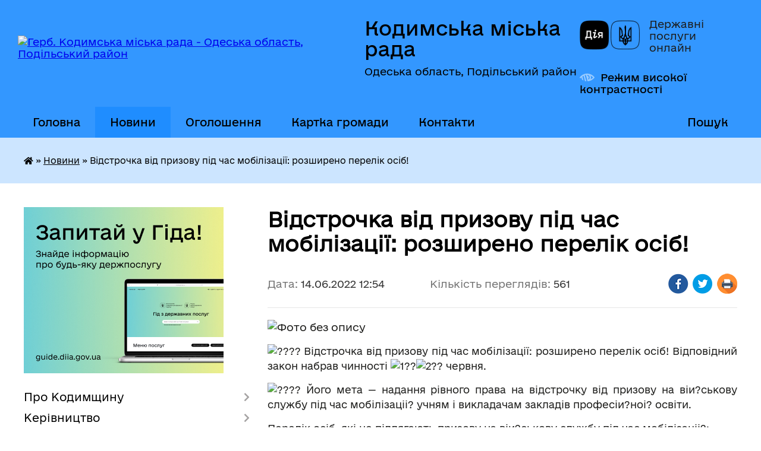

--- FILE ---
content_type: text/html; charset=UTF-8
request_url: https://kodyma-mr.gov.ua/news/1655200550/
body_size: 20439
content:
<!DOCTYPE html>
<html lang="uk">
<head>
	<!--[if IE]><meta http-equiv="X-UA-Compatible" content="IE=edge"><![endif]-->
	<meta charset="utf-8">
	<meta name="viewport" content="width=device-width, initial-scale=1">
	<!--[if IE]><script>
		document.createElement('header');
		document.createElement('nav');
		document.createElement('main');
		document.createElement('section');
		document.createElement('article');
		document.createElement('aside');
		document.createElement('footer');
		document.createElement('figure');
		document.createElement('figcaption');
	</script><![endif]-->
	<title>Відстрочка від призову під час мобілізації: розширено перелік осіб! | Кодимська міська рада</title>
	<meta name="description" content=". .  Відстрочка від призову під час мобілізації: розширено перелік осіб! Відповідний закон набрав чинності  червня.. .  Його мета &amp;mdash; надання рівного права на відстрочку від призову на віи?ськову службу під час мобілізаціі? учням і викл">
	<meta name="keywords" content="Відстрочка, від, призову, під, час, мобілізації:, розширено, перелік, осіб!, |, Кодимська, міська, рада">

	
		<meta property="og:image" content="https://rada.info/upload/users_files/04527342/ffd8d20787b4a56658ee5801d7c3e3b6.png">
	<meta property="og:image:width" content="500">
	<meta property="og:image:height" content="419">
			<meta property="og:title" content="Відстрочка від призову під час мобілізації: розширено перелік осіб!">
				<meta property="og:type" content="article">
	<meta property="og:url" content="https://kodyma-mr.gov.ua/news/1655200550/">
		
		<link rel="apple-touch-icon" sizes="57x57" href="https://gromada.org.ua/apple-icon-57x57.png">
	<link rel="apple-touch-icon" sizes="60x60" href="https://gromada.org.ua/apple-icon-60x60.png">
	<link rel="apple-touch-icon" sizes="72x72" href="https://gromada.org.ua/apple-icon-72x72.png">
	<link rel="apple-touch-icon" sizes="76x76" href="https://gromada.org.ua/apple-icon-76x76.png">
	<link rel="apple-touch-icon" sizes="114x114" href="https://gromada.org.ua/apple-icon-114x114.png">
	<link rel="apple-touch-icon" sizes="120x120" href="https://gromada.org.ua/apple-icon-120x120.png">
	<link rel="apple-touch-icon" sizes="144x144" href="https://gromada.org.ua/apple-icon-144x144.png">
	<link rel="apple-touch-icon" sizes="152x152" href="https://gromada.org.ua/apple-icon-152x152.png">
	<link rel="apple-touch-icon" sizes="180x180" href="https://gromada.org.ua/apple-icon-180x180.png">
	<link rel="icon" type="image/png" sizes="192x192"  href="https://gromada.org.ua/android-icon-192x192.png">
	<link rel="icon" type="image/png" sizes="32x32" href="https://gromada.org.ua/favicon-32x32.png">
	<link rel="icon" type="image/png" sizes="96x96" href="https://gromada.org.ua/favicon-96x96.png">
	<link rel="icon" type="image/png" sizes="16x16" href="https://gromada.org.ua/favicon-16x16.png">
	<link rel="manifest" href="https://gromada.org.ua/manifest.json">
	<meta name="msapplication-TileColor" content="#ffffff">
	<meta name="msapplication-TileImage" content="https://gromada.org.ua/ms-icon-144x144.png">
	<meta name="theme-color" content="#ffffff">
	
	
		<meta name="robots" content="">
	
    	<link rel="stylesheet" href="https://cdnjs.cloudflare.com/ajax/libs/font-awesome/5.9.0/css/all.min.css" integrity="sha512-q3eWabyZPc1XTCmF+8/LuE1ozpg5xxn7iO89yfSOd5/oKvyqLngoNGsx8jq92Y8eXJ/IRxQbEC+FGSYxtk2oiw==" crossorigin="anonymous" referrerpolicy="no-referrer" />

    <link rel="preload" href="//gromada.org.ua/themes/diia/css/styles_vip.css?v=2.45" as="style">
	<link rel="stylesheet" href="//gromada.org.ua/themes/diia/css/styles_vip.css?v=2.45">
	
	<link rel="stylesheet" href="//gromada.org.ua/themes/diia/css/103908/theme_vip.css?v=1769871407">
		<!--[if lt IE 9]>
	<script src="https://oss.maxcdn.com/html5shiv/3.7.2/html5shiv.min.js"></script>
	<script src="https://oss.maxcdn.com/respond/1.4.2/respond.min.js"></script>
	<![endif]-->
	<!--[if gte IE 9]>
	<style type="text/css">
		.gradient { filter: none; }
	</style>
	<![endif]-->

</head>
<body class="">

	<a href="#top_menu" class="skip-link link" aria-label="Перейти до головного меню (Alt+1)" accesskey="1">Перейти до головного меню (Alt+1)</a>
	<a href="#left_menu" class="skip-link link" aria-label="Перейти до бічного меню (Alt+2)" accesskey="2">Перейти до бічного меню (Alt+2)</a>
    <a href="#main_content" class="skip-link link" aria-label="Перейти до головного вмісту (Alt+3)" accesskey="3">Перейти до текстового вмісту (Alt+3)</a>




			
	<div class="wrapper">
		<header>
			<div class="header_wrap">
				<div class="flex">					
					<div class="sitename">
						<div class="logo">
							<a href="https://kodyma-mr.gov.ua/" id="logo" aria-hidden="true" tabindex="-1" class="form_2">
								<img src="https://rada.info/upload/users_files/04527342/gerb/Kodima_gerb.png" alt="Герб. Кодимська міська рада - Одеська область, Подільський район">
							</a>
						</div>						
						<a href="https://kodyma-mr.gov.ua/" class="title">
							<span class="slogan_1">Кодимська міська рада</span>
							<span class="slogan_2">Одеська область, Подільський район</span>
						</a>
					</div>
					<div class="diia_logo_and_sitename">
						<div class="gov_ua_block">
							<a class="diia" href="https://diia.gov.ua/" target="_blank" rel="nofollow" title="Державні послуги онлайн"><img src="//gromada.org.ua/themes/diia/img/diia_logo.png" alt="Логотип Diia"></a>
							<span>Державні послуги<br>онлайн</span>
						</div>
												<div class="alt_link">
							<a href="#" rel="nofollow" aria-current="false" onclick="return set_special('5f40ddeaefac1b0fe6f6c5be5e04e374f2c20970');">Режим високої контрастності</a>
						</div>
											</div>
				</div>				
				<section class="top_nav" aria-label="Головне меню">
					<nav class="main_menu" id="top_menu">
						<ul>
														<li class="">
								<a href="https://kodyma-mr.gov.ua/main/"><span>Головна</span></a>
																							</li>
														<li class="active">
								<a href="https://kodyma-mr.gov.ua/news/" aria-current="page"><span>Новини</span></a>
																							</li>
														<li class=" has-sub">
								<a href="https://kodyma-mr.gov.ua/more_news/"><span>Оголошення</span></a>
																<button role="button" onclick="return show_next_level(this);" aria-expanded="false" aria-label="Показати підменю"></button>
																								<ul>
																		<li>
										<a role="button" href="https://kodyma-mr.gov.ua/socialna-reklama-09-35-12-29-12-2020/">Соціальна реклама</a>
																													</li>
																										</ul>
															</li>
														<li class=" has-sub">
								<a href="https://kodyma-mr.gov.ua/structure/"><span>Картка громади</span></a>
																<button role="button" onclick="return show_next_level(this);" aria-expanded="false" aria-label="Показати підменю"></button>
																								<ul>
																		<li>
										<a role="button" href="https://kodyma-mr.gov.ua/zakladi-osviti-13-41-09-10-12-2021/">Заклади освіти</a>
																													</li>
																										</ul>
															</li>
														<li class="">
								<a href="https://kodyma-mr.gov.ua/feedback/"><span>Контакти</span></a>
																							</li>
																				</ul>
					</nav>
					&nbsp;
					<button class="menu-button" id="open-button"><i class="fas fa-bars"></i> Меню сайту</button>
					<a href="https://kodyma-mr.gov.ua/search/" rel="nofollow" class="search_button" title="Перейти на сторінку пошуку">Пошук</a>
				</section>
				
			</div>
		</header>
				
		<nav class="bread_crumbs" aria-label="Навігаційний ланцюжок">
		<div  xmlns:v="http://rdf.data-vocabulary.org/#"><a href="https://kodyma-mr.gov.ua/" title="Головна сторінка"><i class="fas fa-home"></i></a> &raquo; <a href="https://kodyma-mr.gov.ua/news/" aria-current="page">Новини</a>  &raquo; <span aria-current="page">Відстрочка від призову під час мобілізації: розширено перелік осіб!</span></div>
	</nav>
	
	<section class="center_block">
		<div class="row">
			<div class="grid-30 fr">
				<aside>
				
										<div class="diia_guide">
						<a href="https://guide.diia.gov.ua/" rel="nofollow" target="_blank"><img src="https://gromada.org.ua/upload/diia_guide.jpg" alt="Банер - Гід державних послуг"></a>
					</div>
										
					<nav class="sidebar_menu" id="left_menu" aria-label="Бічне меню">
						<ul>
														<li class=" has-sub">
								<a href="https://kodyma-mr.gov.ua/pro-misto-00-00-00-06-01-2017/"><span>Про Кодимщину</span></a>
																<button role="button" onclick="return show_next_level(this);" aria-expanded="false" aria-label="Показати підменю"></button>
																								<ul>
																		<li class="">
										<a href="https://kodyma-mr.gov.ua/istoriya-mista-00-00-29-06-01-2017/"><span>Історія Кодимщини</span></a>
																													</li>
																		<li class="">
										<a href="https://kodyma-mr.gov.ua/gerb-mista-08-30-06-25-01-2017/"><span>Герб Кодими</span></a>
																													</li>
																		<li class="">
										<a href="https://kodyma-mr.gov.ua/prapor-kodimi-08-31-39-25-01-2017/"><span>Прапор Кодими</span></a>
																													</li>
																										</ul>
															</li>
														<li class=" has-sub">
								<a href="https://kodyma-mr.gov.ua/kerivnictvo-00-00-54-06-01-2017/"><span>Керівництво</span></a>
																<button role="button" onclick="return show_next_level(this);" aria-expanded="false" aria-label="Показати підменю"></button>
																								<ul>
																		<li class="">
										<a href="https://kodyma-mr.gov.ua/miskij-golova-00-01-13-06-01-2017/"><span>Міський голова</span></a>
																													</li>
																		<li class="">
										<a href="https://kodyma-mr.gov.ua/sekretar-00-01-24-06-01-2017/"><span>Секретар міської ради</span></a>
																													</li>
																		<li class="">
										<a href="https://kodyma-mr.gov.ua/zastupniki-00-01-38-06-01-2017/"><span>Заступник з гуманітарних та соціальних питань</span></a>
																													</li>
																		<li class="">
										<a href="https://kodyma-mr.gov.ua/grafik-prijomu-gromadyan-kerivnictvom-miskoi-radi-16-53-36-21-12-2021/"><span>Графік прийому громадян керівництвом міської ради</span></a>
																													</li>
																		<li class="">
										<a href="https://kodyma-mr.gov.ua/zastupnik-miskogo-golovi-nachalnik-finansovogo-upravlinnya-14-18-52-10-06-2025/"><span>Заступник міського голови - начальник фінансового управління</span></a>
																													</li>
																										</ul>
															</li>
														<li class=" has-sub">
								<a href="https://kodyma-mr.gov.ua/miska-rada-00-01-54-06-01-2017/"><span>Міська рада</span></a>
																<button role="button" onclick="return show_next_level(this);" aria-expanded="false" aria-label="Показати підменю"></button>
																								<ul>
																		<li class="">
										<a href="https://kodyma-mr.gov.ua/reglament-10-53-30-03-01-2017/"><span>Регламент</span></a>
																													</li>
																		<li class="">
										<a href="https://kodyma-mr.gov.ua/plan-roboti-radi-00-03-24-06-01-2017/"><span>План роботи ради</span></a>
																													</li>
																										</ul>
															</li>
														<li class=" has-sub">
								<a href="https://kodyma-mr.gov.ua/vikonavchij-komitet-00-05-27-06-01-2017/"><span>Виконавчий комітет</span></a>
																<button role="button" onclick="return show_next_level(this);" aria-expanded="false" aria-label="Показати підменю"></button>
																								<ul>
																		<li class="">
										<a href="https://kodyma-mr.gov.ua/protokoli-zasidannya-vikonavchogo-komitetu-13-31-25-20-01-2021/"><span>Протоколи засідань виконавчого комітету</span></a>
																													</li>
																		<li class="">
										<a href="https://kodyma-mr.gov.ua/poryadok-vidachi-dovidok-11-44-42-01-02-2017/"><span>Порядок видачі довідок</span></a>
																													</li>
																		<li class="">
										<a href="https://kodyma-mr.gov.ua/plan-roboti-vikonavchogo-komitetu-14-55-58-23-02-2017/"><span>План роботи виконавчого комітету</span></a>
																													</li>
																		<li class="">
										<a href="https://kodyma-mr.gov.ua/reglament-vikonavchogo-komitetu-13-37-53-22-12-2020/"><span>Регламент Виконавчого комітету</span></a>
																													</li>
																										</ul>
															</li>
														<li class=" has-sub">
								<a href="https://kodyma-mr.gov.ua/vikonavchi-organi-miskoi-radi-09-47-38-16-06-2021/"><span>Виконавчі органи міської ради</span></a>
																<button role="button" onclick="return show_next_level(this);" aria-expanded="false" aria-label="Показати підменю"></button>
																								<ul>
																		<li class=" has-sub">
										<a href="https://kodyma-mr.gov.ua/finansove-upravlinnya-09-48-02-16-06-2021/"><span>Фінансове управління</span></a>
																				<button role="button" onclick="return show_next_level(this);" aria-expanded="false" aria-label="Показати підменю"></button>
																														<ul>
																						<li><a href="https://kodyma-mr.gov.ua/pasporta-bjudzhetnih-program-12-02-09-17-06-2021/"><span>Паспорта бюджетних програм</span></a></li>
																																</ul>
																			</li>
																		<li class="">
										<a href="https://kodyma-mr.gov.ua/viddil-zhitlovokomunalnogo-gospodarstva-09-48-41-16-06-2021/"><span>Відділ житлово-комунального господарства, інфраструктури та капітального будівництва</span></a>
																													</li>
																		<li class="">
										<a href="https://kodyma-mr.gov.ua/viddil-z-pitan-socialnogo-zahistu-naselennya-ta-ohoroni-zdorov’ya-09-50-51-16-06-2021/"><span>Відділ з питань соціального захисту населення та охорони здоров’я</span></a>
																													</li>
																		<li class="">
										<a href="https://kodyma-mr.gov.ua/viddil-osviti-molodi-ta-sportu-09-51-28-16-06-2021/"><span>Відділ освіти, молоді та спорту</span></a>
																													</li>
																		<li class="">
										<a href="https://kodyma-mr.gov.ua/viddil-kulturi-i-turizmu-09-51-53-16-06-2021/"><span>Відділ культури і туризму</span></a>
																													</li>
																		<li class="">
										<a href="https://kodyma-mr.gov.ua/sluzhba-u-spravah-ditej-09-52-18-16-06-2021/"><span>Служба у справах дітей</span></a>
																													</li>
																										</ul>
															</li>
														<li class=" has-sub">
								<a href="https://kodyma-mr.gov.ua/videofiksaciya-plenarnih-zasidan-15-59-20-30-10-2024/"><span>Відеофіксація пленарних засідань</span></a>
																<button role="button" onclick="return show_next_level(this);" aria-expanded="false" aria-label="Показати підменю"></button>
																								<ul>
																		<li class=" has-sub">
										<a href="https://kodyma-mr.gov.ua/49-sesiya-16-23-01-27-11-2024/"><span>49 сесія</span></a>
																				<button role="button" onclick="return show_next_level(this);" aria-expanded="false" aria-label="Показати підменю"></button>
																														<ul>
																						<li><a href="https://kodyma-mr.gov.ua/zasidannya-postijnoi-komisii-16-23-26-27-11-2024/"><span>Засідання постійної комісії</span></a></li>
																																</ul>
																			</li>
																		<li class=" has-sub">
										<a href="https://kodyma-mr.gov.ua/54-sesiya-18-47-05-21-03-2025/"><span>54 сесія</span></a>
																				<button role="button" onclick="return show_next_level(this);" aria-expanded="false" aria-label="Показати підменю"></button>
																														<ul>
																						<li><a href="https://kodyma-mr.gov.ua/zasidannya-postijnih-komisij-21-27-37-21-03-2025/"><span>Засідання постійних комісій</span></a></li>
																																</ul>
																			</li>
																		<li class=" has-sub">
										<a href="https://kodyma-mr.gov.ua/53-sesiya-17-42-04-27-02-2025/"><span>53 сесія</span></a>
																				<button role="button" onclick="return show_next_level(this);" aria-expanded="false" aria-label="Показати підменю"></button>
																														<ul>
																						<li><a href="https://kodyma-mr.gov.ua/zasidannya-postijnih-komisij-17-44-30-27-02-2025/"><span>Засідання постійних комісій</span></a></li>
																																</ul>
																			</li>
																		<li class=" has-sub">
										<a href="https://kodyma-mr.gov.ua/55-sesiya-15-06-42-16-04-2025/"><span>55 сесія</span></a>
																				<button role="button" onclick="return show_next_level(this);" aria-expanded="false" aria-label="Показати підменю"></button>
																														<ul>
																						<li><a href="https://kodyma-mr.gov.ua/zasidannya-postijnih-komisij-15-07-09-16-04-2025/"><span>Засідання постійних комісій</span></a></li>
																																</ul>
																			</li>
																		<li class=" has-sub">
										<a href="https://kodyma-mr.gov.ua/50-sesiya-08-37-58-19-12-2024/"><span>50 сесія</span></a>
																				<button role="button" onclick="return show_next_level(this);" aria-expanded="false" aria-label="Показати підменю"></button>
																														<ul>
																						<li><a href="https://kodyma-mr.gov.ua/zasidannya-postijnih-komisij-08-38-21-19-12-2024/"><span>Засідання постійної комісії</span></a></li>
																																</ul>
																			</li>
																		<li class=" has-sub">
										<a href="https://kodyma-mr.gov.ua/52-13-11-36-13-02-2025/"><span>52 сесія</span></a>
																				<button role="button" onclick="return show_next_level(this);" aria-expanded="false" aria-label="Показати підменю"></button>
																														<ul>
																						<li><a href="https://kodyma-mr.gov.ua/zasidannya-postijnih-komisij-13-14-45-13-02-2025/"><span>Засідання постійних комісій</span></a></li>
																																</ul>
																			</li>
																		<li class="">
										<a href="https://kodyma-mr.gov.ua/51-sesiya-16-50-54-30-01-2025/"><span>51 сесія</span></a>
																													</li>
																		<li class=" has-sub">
										<a href="https://kodyma-mr.gov.ua/48-sesiya-08-21-23-31-10-2024/"><span>48 сесія</span></a>
																				<button role="button" onclick="return show_next_level(this);" aria-expanded="false" aria-label="Показати підменю"></button>
																														<ul>
																						<li><a href="https://kodyma-mr.gov.ua/zasidannya-postijnoi-komisii-08-22-11-31-10-2024/"><span>Засідання постійної комісії</span></a></li>
																																</ul>
																			</li>
																		<li class=" has-sub">
										<a href="https://kodyma-mr.gov.ua/63-sesiya-08-04-00-19-12-2025/"><span>63 сесія</span></a>
																				<button role="button" onclick="return show_next_level(this);" aria-expanded="false" aria-label="Показати підменю"></button>
																														<ul>
																						<li><a href="https://kodyma-mr.gov.ua/zasidannya-postijnih-komisij-08-04-31-19-12-2025/"><span>Засідання постійних комісій</span></a></li>
																																</ul>
																			</li>
																		<li class=" has-sub">
										<a href="https://kodyma-mr.gov.ua/65-sesiya-18-02-19-30-01-2026/"><span>65 сесія</span></a>
																				<button role="button" onclick="return show_next_level(this);" aria-expanded="false" aria-label="Показати підменю"></button>
																														<ul>
																						<li><a href="https://kodyma-mr.gov.ua/zasidannya-postijnih-komisij-18-03-09-30-01-2026/"><span>Засідання постійних комісій</span></a></li>
																																</ul>
																			</li>
																		<li class=" has-sub">
										<a href="https://kodyma-mr.gov.ua/57-sesiya-13-50-41-10-07-2025/"><span>57 сесія</span></a>
																				<button role="button" onclick="return show_next_level(this);" aria-expanded="false" aria-label="Показати підменю"></button>
																														<ul>
																						<li><a href="https://kodyma-mr.gov.ua/zasidannya-postijnih-komisij-13-51-23-10-07-2025/"><span>Засідання постійних комісій</span></a></li>
																																</ul>
																			</li>
																		<li class=" has-sub">
										<a href="https://kodyma-mr.gov.ua/56-sesiya-14-45-01-04-06-2025/"><span>56 сесія</span></a>
																				<button role="button" onclick="return show_next_level(this);" aria-expanded="false" aria-label="Показати підменю"></button>
																														<ul>
																						<li><a href="https://kodyma-mr.gov.ua/zasidannya-postijnih-komisij-14-45-38-04-06-2025/"><span>Засідання постійних комісій</span></a></li>
																																</ul>
																			</li>
																		<li class=" has-sub">
										<a href="https://kodyma-mr.gov.ua/61-sesiya-10-19-23-12-11-2025/"><span>61 сесія</span></a>
																				<button role="button" onclick="return show_next_level(this);" aria-expanded="false" aria-label="Показати підменю"></button>
																														<ul>
																						<li><a href="https://kodyma-mr.gov.ua/zasidannya-postijnih-komisij-10-19-53-12-11-2025/"><span>Засідання постійних комісій</span></a></li>
																																</ul>
																			</li>
																		<li class=" has-sub">
										<a href="https://kodyma-mr.gov.ua/64-sesiya-13-17-14-26-12-2025/"><span>64 сесія</span></a>
																				<button role="button" onclick="return show_next_level(this);" aria-expanded="false" aria-label="Показати підменю"></button>
																														<ul>
																						<li><a href="https://kodyma-mr.gov.ua/spilne-zasidannya-postijnih-komisij-25122025-13-19-49-26-12-2025/"><span>Спільне засідання постійних комісій 25.12.2025</span></a></li>
																																</ul>
																			</li>
																		<li class=" has-sub">
										<a href="https://kodyma-mr.gov.ua/62-sesiya-16-57-34-26-11-2025/"><span>62 сесія</span></a>
																				<button role="button" onclick="return show_next_level(this);" aria-expanded="false" aria-label="Показати підменю"></button>
																														<ul>
																						<li><a href="https://kodyma-mr.gov.ua/spilne-zasidannya-komisij-16-58-04-26-11-2025/"><span>Спільне засідання комісій</span></a></li>
																																</ul>
																			</li>
																		<li class=" has-sub">
										<a href="https://kodyma-mr.gov.ua/60-sesiya-10-29-48-08-10-2025/"><span>60 сесія</span></a>
																				<button role="button" onclick="return show_next_level(this);" aria-expanded="false" aria-label="Показати підменю"></button>
																														<ul>
																						<li><a href="https://kodyma-mr.gov.ua/spilne-zasidannya-komisij-10-30-39-08-10-2025/"><span>Спільне засідання комісій</span></a></li>
																																</ul>
																			</li>
																		<li class=" has-sub">
										<a href="https://kodyma-mr.gov.ua/59-sesiya-08-22-48-25-09-2025/"><span>59 сесія</span></a>
																				<button role="button" onclick="return show_next_level(this);" aria-expanded="false" aria-label="Показати підменю"></button>
																														<ul>
																						<li><a href="https://kodyma-mr.gov.ua/zasidannya-postijnih-komisij-08-23-16-25-09-2025/"><span>Засідання постійних комісій</span></a></li>
																																</ul>
																			</li>
																		<li class=" has-sub">
										<a href="https://kodyma-mr.gov.ua/58-sesiya-09-51-37-28-08-2025/"><span>58 сесія</span></a>
																				<button role="button" onclick="return show_next_level(this);" aria-expanded="false" aria-label="Показати підменю"></button>
																														<ul>
																						<li><a href="https://kodyma-mr.gov.ua/zasidannya-postijnih-komisij-09-52-12-28-08-2025/"><span>Засідання постійних комісій</span></a></li>
																																</ul>
																			</li>
																										</ul>
															</li>
														<li class="">
								<a href="https://kodyma-mr.gov.ua/pasport-kodimskoi-miskoi-teritorialnoi-gromadi-podilskogo-rajonu-odeskoi-oblasti-16-48-56-15-11-2021/"><span>ПАСПОРТ Кодимської міської територіальної громади</span></a>
																							</li>
														<li class="">
								<a href="https://kodyma-mr.gov.ua/socialnij-pasport-kodimskoi-teritorialnoi-gromadi-08-15-44-21-12-2023/"><span>Соціальний паспорт Кодимської територіальної громади</span></a>
																							</li>
														<li class=" has-sub">
								<a href="https://kodyma-mr.gov.ua/antikorupcijna-diyalnist-11-58-25-09-11-2021/"><span>Антикорупційна діяльність</span></a>
																<button role="button" onclick="return show_next_level(this);" aria-expanded="false" aria-label="Показати підменю"></button>
																								<ul>
																		<li class="">
										<a href="https://kodyma-mr.gov.ua/zakonodavstvo-u-sferi-zapobigannya-ta-protidii-korupcii-12-01-51-09-11-2021/"><span>Законодавство у сфері запобігання та протидії корупції</span></a>
																													</li>
																		<li class="">
										<a href="https://kodyma-mr.gov.ua/delaruvannya-za-2021-rik-14-42-56-30-12-2021/"><span>Декларування</span></a>
																													</li>
																		<li class="">
										<a href="https://kodyma-mr.gov.ua/povidomiti-pro-korupciju-13-20-09-22-11-2021/"><span>Повідомити про корупцію</span></a>
																													</li>
																										</ul>
															</li>
														<li class="">
								<a href="https://kodyma-mr.gov.ua/derzhavni-zakupivli-10-48-33-09-03-2017/"><span>Державні закупівлі</span></a>
																							</li>
														<li class=" has-sub">
								<a href="https://kodyma-mr.gov.ua/informaciya-dlya-gromadyan-16-33-08-16-01-2017/"><span>Інформація для громадян</span></a>
																<button role="button" onclick="return show_next_level(this);" aria-expanded="false" aria-label="Показати підменю"></button>
																								<ul>
																		<li class="">
										<a href="https://kodyma-mr.gov.ua/prijom-gromadyan-dlya-oformlennya-ta-vidachi-dovidok-16-04-51-16-01-2017/"><span>Графік прийому громадян для оформлення та видачі довідок</span></a>
																													</li>
																		<li class="">
										<a href="https://kodyma-mr.gov.ua/grafik-osobistogo-prijomu-gromadyan-posadovimi-osobami-kodimskoi-miskoi-radi-14-37-57-17-01-2017/"><span>Графік особистого прийому громадян посадовими особами Кодимської міської ради</span></a>
																													</li>
																		<li class="">
										<a href="https://kodyma-mr.gov.ua/pravila-z-pitan-blagoustroju-teritorii-m-kodimi-14-51-54-20-04-2017/"><span>Правила з питань благоустрою території м. Кодими</span></a>
																													</li>
																		<li class="">
										<a href="https://kodyma-mr.gov.ua/zrazok-zayav-11-24-48-09-06-2017/"><span>Зразок заяв</span></a>
																													</li>
																										</ul>
															</li>
														<li class=" has-sub">
								<a href="https://kodyma-mr.gov.ua/111-11-06-05-25-02-2021/"><span>Документи відділу з питань комунальної власності апарату міської ради</span></a>
																<button role="button" onclick="return show_next_level(this);" aria-expanded="false" aria-label="Показати підменю"></button>
																								<ul>
																		<li class="">
										<a href="https://kodyma-mr.gov.ua/ieroigen-11-06-21-25-02-2021/"><span>Переліки об’єктів першого та другого типу</span></a>
																													</li>
																		<li class="">
										<a href="https://kodyma-mr.gov.ua/lozhplozh-11-06-31-25-02-2021/"><span>Оренда та приватизація</span></a>
																													</li>
																		<li class="">
										<a href="https://kodyma-mr.gov.ua/ogoloshennya-11-08-59-25-02-2021/"><span>Оголошення</span></a>
																													</li>
																		<li class="">
										<a href="https://kodyma-mr.gov.ua/perelik-ob’ektiv-komunalnogo-majna-upravlinnya-yakim-zdijsnjue-kodimska-miska-rada-podilskogo-rajonu-odeskoi-oblasti-10-58-27-30-03-2021/"><span>Перелік об’єктів комунального майна, управління яким здійснює Кодимська міська рада Подільського району  Одеської області</span></a>
																													</li>
																										</ul>
															</li>
														<li class="">
								<a href="https://kodyma-mr.gov.ua/komisii-tep-ta-ns-09-39-43-18-03-2021/"><span>Комісії ТЕБ та НС</span></a>
																							</li>
														<li class=" has-sub">
								<a href="https://kodyma-mr.gov.ua/komunalni-pidpriemstva-16-26-41-16-01-2017/"><span>Комунальні підприємства</span></a>
																<button role="button" onclick="return show_next_level(this);" aria-expanded="false" aria-label="Показати підменю"></button>
																								<ul>
																		<li class="">
										<a href="https://kodyma-mr.gov.ua/kp-kodimakomunservis-16-28-10-16-01-2017/"><span>КП "Кодимакомунсервіс"</span></a>
																													</li>
																										</ul>
															</li>
														<li class="">
								<a href="https://kodyma-mr.gov.ua/gromadski-obgovorennya-09-16-36-30-03-2021/"><span>Консультації з громадськістю</span></a>
																							</li>
														<li class="">
								<a href="https://kodyma-mr.gov.ua/miscevi-podatki-ta-zbori-14-31-40-16-02-2017/"><span>Місцеві податки та збори</span></a>
																							</li>
														<li class=" has-sub">
								<a href="https://kodyma-mr.gov.ua/ochischennya-vladi-12-37-05-13-05-2021/"><span>Очищення влади</span></a>
																<button role="button" onclick="return show_next_level(this);" aria-expanded="false" aria-label="Показати підменю"></button>
																								<ul>
																		<li class="">
										<a href="https://kodyma-mr.gov.ua/rozporyadzhennya-2024-rik-10-21-12-22-02-2024/"><span>Розпорядження 2024 рік</span></a>
																													</li>
																										</ul>
															</li>
														<li class="">
								<a href="https://kodyma-mr.gov.ua/prijnyattya-na-sluzhbu-v-organi-miscevogo-samovryaduvannya-15-39-04-26-03-2021/"><span>Оголошення конкурсу на зайняття посад керівників закладів загальної середньої освіти Кодимської міської ради</span></a>
																							</li>
														<li class=" has-sub">
								<a href="https://kodyma-mr.gov.ua/docs/"><span>Офіційні документи</span></a>
																<button role="button" onclick="return show_next_level(this);" aria-expanded="false" aria-label="Показати підменю"></button>
																								<ul>
																		<li class="">
										<a href="https://kodyma-mr.gov.ua/perelik-miskih-cilovih-program-na-teritorii-kodimskoi-miskoi-teritorialnoi-gromadi-podilskogo-rajonu-odeskoi-oblasti-na-20212024-roki-14-36-33-08-04-2/"><span>ПЕРЕЛІК МІСЬКИХ ЦІЛЬОВИХ ПРОГРАМ НА ТЕРИТОРІЇ КОДИМСЬКОЇ МІСЬКОЇ ТЕРИТОРІАЛЬНОЇ ГРОМАДИ ПОДІЛЬСЬКОГО РАЙОНУ ОДЕСЬКОЇ ОБЛАСТІ НА 2021-2024 РОКИ</span></a>
																													</li>
																										</ul>
															</li>
														<li class="">
								<a href="https://kodyma-mr.gov.ua/prijnyattya-na-sluzhbu-v-organi-miscevogo-samovryaduvannya-10-12-37-28-05-2021/"><span>Прийняття на службу в органи місцевого самоврядування</span></a>
																							</li>
														<li class=" has-sub">
								<a href="https://kodyma-mr.gov.ua/reestr-kolektivnih-dogovoriv-14-08-36-29-07-2022/"><span>Реєстр колективних договорів</span></a>
																<button role="button" onclick="return show_next_level(this);" aria-expanded="false" aria-label="Показати підменю"></button>
																								<ul>
																		<li class="">
										<a href="https://kodyma-mr.gov.ua/reestri-2022-roku-08-23-48-01-02-2023/"><span>Реєстри 2022 року</span></a>
																													</li>
																		<li class="">
										<a href="https://kodyma-mr.gov.ua/reestri-2023-roku-08-24-12-01-02-2023/"><span>Реєстри 2023 року</span></a>
																													</li>
																		<li class="">
										<a href="https://kodyma-mr.gov.ua/reestri-2024-15-18-31-12-01-2024/"><span>Реєстри 2024 року</span></a>
																													</li>
																		<li class="">
										<a href="https://kodyma-mr.gov.ua/reestri-2025-roku-08-19-16-26-02-2025/"><span>Реєстри 2025 року</span></a>
																													</li>
																										</ul>
															</li>
														<li class=" has-sub">
								<a href="https://kodyma-mr.gov.ua/regulyatorna-politika-13-51-36-16-02-2017/"><span>Регуляторна політика</span></a>
																<button role="button" onclick="return show_next_level(this);" aria-expanded="false" aria-label="Показати підменю"></button>
																								<ul>
																		<li class="">
										<a href="https://kodyma-mr.gov.ua/plan-diyalnosti-z-pidgotovki-proektiv-regulyatornih-aktiv-09-34-24-22-02-2017/"><span>План діяльності з підготовки проектів регуляторних актів</span></a>
																													</li>
																		<li class=" has-sub">
										<a href="https://kodyma-mr.gov.ua/proekti-regulyatornih-aktiv-09-57-59-22-02-2017/"><span>Проекти регуляторних актів</span></a>
																				<button role="button" onclick="return show_next_level(this);" aria-expanded="false" aria-label="Показати підменю"></button>
																														<ul>
																						<li><a href="https://kodyma-mr.gov.ua/2020-rik-10-47-52-23-05-2019/"><span>2020 рік</span></a></li>
																						<li><a href="https://kodyma-mr.gov.ua/2021-rik-1588598197/"><span>2021 рік</span></a></li>
																						<li><a href="https://kodyma-mr.gov.ua/2022-rik-11-06-53-24-05-2021/"><span>2022 рік</span></a></li>
																						<li><a href="https://kodyma-mr.gov.ua/2023-14-04-29-02-05-2023/"><span>2023 рік</span></a></li>
																						<li><a href="https://kodyma-mr.gov.ua/2024-rik-13-55-33-26-04-2024/"><span>2024 рік</span></a></li>
																						<li><a href="https://kodyma-mr.gov.ua/2025-rik-16-36-13-22-05-2025/"><span>2025 рік</span></a></li>
																																</ul>
																			</li>
																		<li class=" has-sub">
										<a href="https://kodyma-mr.gov.ua/prijnyati-regulyatorni-akti-09-58-29-22-02-2017/"><span>Реєстр діючих регуляторних актів</span></a>
																				<button role="button" onclick="return show_next_level(this);" aria-expanded="false" aria-label="Показати підменю"></button>
																														<ul>
																						<li><a href="https://kodyma-mr.gov.ua/2022-rik-14-49-24-16-07-2021/"><span>2022 рік</span></a></li>
																						<li><a href="https://kodyma-mr.gov.ua/2023-09-13-25-15-07-2022/"><span>2023 рік</span></a></li>
																						<li><a href="https://kodyma-mr.gov.ua/2024-rik-14-50-59-07-07-2023/"><span>2024 рік</span></a></li>
																						<li><a href="https://kodyma-mr.gov.ua/2025-rik-15-07-52-17-07-2024/"><span>2026 рік</span></a></li>
																						<li><a href="https://kodyma-mr.gov.ua/2025-13-21-02-14-07-2025/"><span>2025 рік</span></a></li>
																																</ul>
																			</li>
																		<li class="">
										<a href="https://kodyma-mr.gov.ua/povidomlennya-pro-opriljudnennya-proektu-regulyatornogo-aktu-18-42-10-21-05-2021/"><span>Повідомлення про оприлюднення проєкту регуляторного акту</span></a>
																													</li>
																		<li class="">
										<a href="https://kodyma-mr.gov.ua/analiz-regulyatornogo-vplivu-18-46-07-21-05-2021/"><span>Аналіз регуляторного впливу</span></a>
																													</li>
																		<li class="">
										<a href="https://kodyma-mr.gov.ua/zvit-pro-vidstezhennya-rezultativnosti-regulyatornih-aktiv-08-39-26-19-08-2021/"><span>Звіт про відстеження результативності регуляторних актів</span></a>
																													</li>
																		<li class="">
										<a href="https://kodyma-mr.gov.ua/plan-regulyatornih-aktiv-prijnyatih-vikonavchim-komitetom-14-02-44-02-12-2021/"><span>План регуляторних актів, прийнятий виконавчим комітетом</span></a>
																													</li>
																										</ul>
															</li>
														<li class=" has-sub">
								<a href="https://kodyma-mr.gov.ua/strategiya-rozvitku-kodimskoi-miskoi-teritorialnoi-gromadi-16-09-52-23-09-2021/"><span>Стратегія розвитку Кодимської міської територіальної громади</span></a>
																<button role="button" onclick="return show_next_level(this);" aria-expanded="false" aria-label="Показати підменю"></button>
																								<ul>
																		<li class=" has-sub">
										<a href="https://kodyma-mr.gov.ua/investicijni-propozicii-primischen-brownfield-10-07-04-11-02-2022/"><span>Інвестиційні пропозиції</span></a>
																				<button role="button" onclick="return show_next_level(this);" aria-expanded="false" aria-label="Показати підменю"></button>
																														<ul>
																						<li><a href="https://kodyma-mr.gov.ua/investicijni-propozicii-primischen-brownfield-10-13-20-11-02-2022/"><span>Інвестиційні пропозиції приміщень "Brownfield"</span></a></li>
																						<li><a href="https://kodyma-mr.gov.ua/investicijni-propozicii-primischen-greenfield-10-13-49-11-02-2022/"><span>Інвестиційні пропозиції  "Greenfield"</span></a></li>
																						<li><a href="https://kodyma-mr.gov.ua/investicijni-propozicii-dp-pisarivskij-spirtzavod-09-43-27-29-03-2023/"><span>Інвестиційні пропозиції</span></a></li>
																																</ul>
																			</li>
																										</ul>
															</li>
														<li class=" has-sub">
								<a href="https://kodyma-mr.gov.ua/finansove-upravlinnya-15-06-44-22-06-2021/"><span>Фінансове управління</span></a>
																<button role="button" onclick="return show_next_level(this);" aria-expanded="false" aria-label="Показати підменю"></button>
																								<ul>
																		<li class="">
										<a href="https://kodyma-mr.gov.ua/pasporta-bjudzhetnih-program-11-45-39-22-09-2021/"><span>Паспорта бюджетних програм</span></a>
																													</li>
																		<li class="">
										<a href="https://kodyma-mr.gov.ua/instrukcii-do-prognozu-bjudzhetu-08-48-38-19-08-2021/"><span>Інструкції з підготовки пропозицій до  бюджету</span></a>
																													</li>
																		<li class=" has-sub">
										<a href="https://kodyma-mr.gov.ua/instrukciya-z-pidgotovki-bjudzhetnih-zapitiv-16-10-59-01-10-2021/"><span>Інструкція з підготовки бюджетних запитів</span></a>
																				<button role="button" onclick="return show_next_level(this);" aria-expanded="false" aria-label="Показати підменю"></button>
																														<ul>
																						<li><a href="https://kodyma-mr.gov.ua/1-15-41-21-14-10-2025/"><span>Наказ від 29.09.2022 № 07/Д</span></a></li>
																						<li><a href="https://kodyma-mr.gov.ua/2-15-41-51-14-10-2025/"><span>Наказ від 30.09.2025 № 8/ОД</span></a></li>
																																</ul>
																			</li>
																		<li class="">
										<a href="https://kodyma-mr.gov.ua/prognoz-bjudzhetu-16-19-45-01-10-2021/"><span>Прогноз бюджету</span></a>
																													</li>
																		<li class="">
										<a href="https://kodyma-mr.gov.ua/bjudzhetni-zapiti-09-25-22-30-12-2021/"><span>Бюджетні запити</span></a>
																													</li>
																		<li class="">
										<a href="https://kodyma-mr.gov.ua/zvit-pro-vikonannya-pasportiv-bjudzhetnih-program-13-52-20-26-01-2022/"><span>Звіт про виконання паспортів бюджетних програм</span></a>
																													</li>
																		<li class=" has-sub">
										<a href="https://kodyma-mr.gov.ua/finansova-zvitnist-15-46-24-29-04-2024/"><span>Фінансова звітність</span></a>
																				<button role="button" onclick="return show_next_level(this);" aria-expanded="false" aria-label="Показати підменю"></button>
																														<ul>
																						<li><a href="https://kodyma-mr.gov.ua/2020-rik-15-57-01-29-04-2024/"><span>2020 рік</span></a></li>
																						<li><a href="https://kodyma-mr.gov.ua/2021-rik-16-00-58-29-04-2024/"><span>2021 рік</span></a></li>
																						<li><a href="https://kodyma-mr.gov.ua/2022-rik-16-08-46-29-04-2024/"><span>2022 рік</span></a></li>
																						<li><a href="https://kodyma-mr.gov.ua/2023-rik-16-19-37-29-04-2024/"><span>2023 рік</span></a></li>
																																</ul>
																			</li>
																										</ul>
															</li>
														<li class="">
								<a href="https://kodyma-mr.gov.ua/dopomoga-postrazhdalim-vid-vibuhonebezpechnih-predmetiv-osobam-11-49-02-22-05-2025/"><span>Допомога постраждалим від вибухонебезпечних предметів особам</span></a>
																							</li>
														<li class=" has-sub">
								<a href="https://kodyma-mr.gov.ua/centr-nadannya-administrativnih-poslug-09-14-17-17-06-2025/"><span>Центр надання адміністративних послуг</span></a>
																<button role="button" onclick="return show_next_level(this);" aria-expanded="false" aria-label="Показати підменю"></button>
																								<ul>
																		<li class="">
										<a href="https://kodyma-mr.gov.ua/informaciya-dlya-naselennya-09-15-32-17-06-2025/"><span>Інформація для населення</span></a>
																													</li>
																										</ul>
															</li>
														<li class="">
								<a href="https://kodyma-mr.gov.ua/mentalne-zdorovya-15-07-57-09-01-2026/"><span>Ментальне здоров'я</span></a>
																							</li>
														<li class="">
								<a href="https://kodyma-mr.gov.ua/otrimujte-dostovirnu-informaciju-pro-covid19-08-50-08-08-04-2021/"><span>Отримуйте достовірну інформацію про COVID-19</span></a>
																							</li>
														<li class=" has-sub">
								<a href="https://kodyma-mr.gov.ua/zapobigannya-ta-protidiya-domashnomu-nasilstvu-16-39-33-07-07-2021/"><span>Запобігання та протидія домашньому насильству</span></a>
																<button role="button" onclick="return show_next_level(this);" aria-expanded="false" aria-label="Показати підменю"></button>
																								<ul>
																		<li class="">
										<a href="https://kodyma-mr.gov.ua/dorozhnya-karta-10-57-03-09-08-2021/"><span>Дорожня карта</span></a>
																													</li>
																		<li class="">
										<a href="https://kodyma-mr.gov.ua/zakonodavstvo-16-49-21-07-07-2021/"><span>Законодавство</span></a>
																													</li>
																		<li class="">
										<a href="https://kodyma-mr.gov.ua/algoritm-dij-subektiv-vzaemodii-scho-zdijsnjujut-zahodi-u-sferi-zapobigannya-ta-protidii-domashnomu-nasilstvu-16-53-06-07-07-2021/"><span>Алгоритм дій суб'єктів взаємодії, що здійснюють заходи у сфері запобігання та протидії домашньому насильству</span></a>
																													</li>
																		<li class="">
										<a href="https://kodyma-mr.gov.ua/informacijnorozyasnjuvalna-robota-07-29-43-09-07-2021/"><span>Інформаційно-роз'яснювальна робота</span></a>
																													</li>
																		<li class="">
										<a href="https://kodyma-mr.gov.ua/nacionalna-dityacha-garyacha-liniya-07-35-30-09-07-2021/"><span>Національна "дитяча гаряча лінія"</span></a>
																													</li>
																		<li class="">
										<a href="https://kodyma-mr.gov.ua/pamyatka-13-33-13-24-01-2024/"><span>Пам'ятка</span></a>
																													</li>
																										</ul>
															</li>
														<li class="">
								<a href="https://kodyma-mr.gov.ua/komunalna-ustanova-molodizhnij-centr-kodimskoi-miskoi-radi-13-54-00-11-02-2025/"><span>Комунальна установа «Молодіжний центр» Кодимської міської ради</span></a>
																							</li>
														<li class=" has-sub">
								<a href="https://kodyma-mr.gov.ua/veteranska-politika-09-11-21-07-03-2025/"><span>Ветеранська політика</span></a>
																<button role="button" onclick="return show_next_level(this);" aria-expanded="false" aria-label="Показати підменю"></button>
																								<ul>
																		<li class="">
										<a href="https://kodyma-mr.gov.ua/pasport-gromadi-dlya-veteraniv-vijni-16-16-54-21-08-2025/"><span>Паспорт громади для ветеранів війни</span></a>
																													</li>
																										</ul>
															</li>
														<li class=" has-sub">
								<a href="https://kodyma-mr.gov.ua/komunalna-ustanova-centr-nadannya-socialnih-poslug-15-54-17-11-11-2024/"><span>Комунальна установа «Центр надання соціальних послуг»</span></a>
																<button role="button" onclick="return show_next_level(this);" aria-expanded="false" aria-label="Показати підменю"></button>
																								<ul>
																		<li class="">
										<a href="https://kodyma-mr.gov.ua/zviti-09-58-12-05-11-2025/"><span>Звіти</span></a>
																													</li>
																		<li class="">
										<a href="https://kodyma-mr.gov.ua/novini-12-07-33-05-12-2024/"><span>Новини</span></a>
																													</li>
																		<li class="">
										<a href="https://kodyma-mr.gov.ua/ustanovchi-dokumenti-11-54-47-20-02-2025/"><span>Установчі документи</span></a>
																													</li>
																										</ul>
															</li>
														<li class=" has-sub">
								<a href="https://kodyma-mr.gov.ua/viddil-z-pitan-civilnogo-zahistu-oboronnoi-ta-mobilizacijnoi-roboti-15-24-09-13-05-2025/"><span>Відділ з питань цивільного захисту,  оборонної та мобілізаційної роботи</span></a>
																<button role="button" onclick="return show_next_level(this);" aria-expanded="false" aria-label="Показати підменю"></button>
																								<ul>
																		<li class="">
										<a href="https://kodyma-mr.gov.ua/aktualnovazhlivo-15-25-38-13-05-2025/"><span>Актуально-важливо</span></a>
																													</li>
																		<li class="">
										<a href="https://kodyma-mr.gov.ua/zahisni-sporudi-civilnogo-zahistu-15-25-58-13-05-2025/"><span>Захисні споруди цивільного захисту</span></a>
																													</li>
																		<li class="">
										<a href="https://kodyma-mr.gov.ua/punkti-nezlamnosti-15-26-20-13-05-2025/"><span>Пункти незламності</span></a>
																													</li>
																		<li class=" has-sub">
										<a href="https://kodyma-mr.gov.ua/abetka-bezpeki-15-26-39-13-05-2025/"><span>Абетка безпеки</span></a>
																				<button role="button" onclick="return show_next_level(this);" aria-expanded="false" aria-label="Показати підменю"></button>
																														<ul>
																						<li><a href="https://kodyma-mr.gov.ua/algoritm-dij-u-razi-raptovoi-himichnoi-ataki-09-53-43-22-05-2025/"><span>Алгоритм дій у разі раптової хімічної атаки</span></a></li>
																						<li><a href="https://kodyma-mr.gov.ua/nebezpeki-socialnogo-harakteru-15-48-39-13-05-2025/"><span>Небезпеки соціального характеру</span></a></li>
																						<li><a href="https://kodyma-mr.gov.ua/nebezpeka-tehnogennogo-harakteru-15-49-33-13-05-2025/"><span>Небезпека техногенного характеру</span></a></li>
																						<li><a href="https://kodyma-mr.gov.ua/pozhezhna-nebezpeka-15-50-54-13-05-2025/"><span>Пожежна небезпека</span></a></li>
																						<li><a href="https://kodyma-mr.gov.ua/nebezpeki-prirodnogo-harakteru-15-51-43-13-05-2025/"><span>Небезпеки природного характеру</span></a></li>
																						<li><a href="https://kodyma-mr.gov.ua/nebezpeki-inshogo-harakteru-15-52-26-13-05-2025/"><span>Небезпеки іншого характеру</span></a></li>
																						<li><a href="https://kodyma-mr.gov.ua/dii-naselennya-v-umovah-nadzvichajnih-situacij-voennogo-harakteru-15-58-40-13-05-2025/"><span>Дії населення в умовах надзвичайних ситуацій воєнного характеру</span></a></li>
																						<li><a href="https://kodyma-mr.gov.ua/dii-u-nadzvichajnih-situaciyah-16-00-12-13-05-2025/"><span>Дії у надзвичайних ситуаціях</span></a></li>
																						<li><a href="https://kodyma-mr.gov.ua/nebezpeki-pobutovogo-harakteru-16-01-18-13-05-2025/"><span>Небезпеки побутового характеру</span></a></li>
																						<li><a href="https://kodyma-mr.gov.ua/yakscho-provalilisya-na-lodu-richki-abo-ozera-16-02-32-13-05-2025/"><span>Якщо провалилися на льоду річки або озера</span></a></li>
																						<li><a href="https://kodyma-mr.gov.ua/dii-pri-opikah-16-03-36-13-05-2025/"><span>Дії при опіках</span></a></li>
																						<li><a href="https://kodyma-mr.gov.ua/osnovni-rekomendaciï-pid-chas-progulyanki-u-lisi-16-04-53-13-05-2025/"><span>Основні рекомендації під час прогулянки у лісі</span></a></li>
																						<li><a href="https://kodyma-mr.gov.ua/yak-uniknuti-tragedii-na-vodi-16-05-24-13-05-2025/"><span>Як уникнути трагедії на воді</span></a></li>
																						<li><a href="https://kodyma-mr.gov.ua/yak-vryatuvatisya-z-chovna-scho-perevernuvsya-16-07-25-13-05-2025/"><span>Як врятуватися з човна, що перевернувся</span></a></li>
																																</ul>
																			</li>
																		<li class="">
										<a href="https://kodyma-mr.gov.ua/punkti-obigrivu-16-16-46-10-11-2025/"><span>Пункти обігріву</span></a>
																													</li>
																		<li class="">
										<a href="https://kodyma-mr.gov.ua/centr-rekrutingu-ukrainskoi-armii-15-49-24-30-07-2025/"><span>Центр рекрутингу української армії</span></a>
																													</li>
																										</ul>
															</li>
														<li class="">
								<a href="https://kodyma-mr.gov.ua/viddil-z-pitan-derzhavnoi-reestracii-aktiv-civilnogo-stanu-16-34-19-16-01-2025/"><span>Відділ з питань державної реєстрації актів цивільного стану Кодимської міської ради</span></a>
																							</li>
														<li class=" has-sub">
								<a href="https://kodyma-mr.gov.ua/viddil-ekonomichnogo-rozvitku-ta-investicij-11-08-19-04-10-2023/"><span>Відділ економічного розвитку та інвестицій</span></a>
																<button role="button" onclick="return show_next_level(this);" aria-expanded="false" aria-label="Показати підменю"></button>
																								<ul>
																		<li class="">
										<a href="https://kodyma-mr.gov.ua/serednya-zarobitna-plata-v-gromadi-13-18-23-10-06-2025/"><span>Середня заробітна плата в громаді</span></a>
																													</li>
																		<li class=" has-sub">
										<a href="https://kodyma-mr.gov.ua/publichni-investicii-16-07-53-10-09-2025/"><span>Публічні інвестиції</span></a>
																				<button role="button" onclick="return show_next_level(this);" aria-expanded="false" aria-label="Показати підменю"></button>
																														<ul>
																						<li><a href="https://kodyma-mr.gov.ua/misceva-investicijna-rada-16-11-47-10-09-2025/"><span>Місцева інвестиційна рада</span></a></li>
																																</ul>
																			</li>
																		<li class="">
										<a href="https://kodyma-mr.gov.ua/strategiya-rozvitku-kodimskoi-miskoi-teritorialnoi-gromadi-15-29-28-23-12-2024/"><span>Стратегія розвитку Кодимської міської територіальної громади</span></a>
																													</li>
																		<li class="">
										<a href="https://kodyma-mr.gov.ua/kolektivni-dogovori-09-21-22-18-02-2025/"><span>Колективні договори</span></a>
																													</li>
																		<li class="">
										<a href="https://kodyma-mr.gov.ua/zvit-pro-vikonannya-planu-socialnoekonomichnogo-ta-kulturnogo-rozvitku-gromadi-13-14-58-17-03-2025/"><span>Звіт про виконання плану соціально-економічного та культурного розвитку громади</span></a>
																													</li>
																		<li class=" has-sub">
										<a href="https://kodyma-mr.gov.ua/pasazhirski-perevezennya-gromadi-11-19-23-19-10-2023/"><span>Пасажирські перевезення громади</span></a>
																				<button role="button" onclick="return show_next_level(this);" aria-expanded="false" aria-label="Показати підменю"></button>
																														<ul>
																						<li><a href="https://kodyma-mr.gov.ua/zrazki-dokumentiv-na-uchast-u-konkursi-13-45-10-19-10-2023/"><span>Зразки документів на участь у конкурсі</span></a></li>
																						<li><a href="https://kodyma-mr.gov.ua/normativni-dokumenti-zakoni-postanovi-rishennya-14-18-10-19-10-2023/"><span>Нормативні документи (закони, постанови, рішення)</span></a></li>
																						<li><a href="https://kodyma-mr.gov.ua/ogoloshennya-pro-provedennya-konkursu-14-26-41-19-10-2023/"><span>Оголошення про проведення конкурсу</span></a></li>
																						<li><a href="https://kodyma-mr.gov.ua/protokoli-14-27-24-19-10-2023/"><span>Протоколи</span></a></li>
																						<li><a href="https://kodyma-mr.gov.ua/reestr-dijuchih-avtobusnih-marshrutiv-na-teritorii-kodimskoi-miskoi-teritorialnoi-gromadi-14-28-16-19-10-2023/"><span>Реєстр діючих автобусних маршрутів на території Кодимської міської територіальної громади</span></a></li>
																																</ul>
																			</li>
																		<li class=" has-sub">
										<a href="https://kodyma-mr.gov.ua/finansovi-plani-komunalnih-pidpriemstv-14-08-34-10-07-2024/"><span>Фінансові плани комунальних підприємств</span></a>
																				<button role="button" onclick="return show_next_level(this);" aria-expanded="false" aria-label="Показати підменю"></button>
																														<ul>
																						<li><a href="https://kodyma-mr.gov.ua/knp-cpmsd-14-11-06-10-07-2024/"><span>КНП "Кодимський центр первинної медико-санітарної допомоги"</span></a></li>
																						<li><a href="https://kodyma-mr.gov.ua/knp-kodimska-likarnya-14-12-22-10-07-2024/"><span>КНП "Кодимська лікарня"</span></a></li>
																						<li><a href="https://kodyma-mr.gov.ua/kp-kodimakomunservis-14-12-54-10-07-2024/"><span>КП "Кодимакомунсервіс"</span></a></li>
																						<li><a href="https://kodyma-mr.gov.ua/kp-kodimske-bjuro-tehnichnoi-inventarizacii-14-14-58-10-07-2024/"><span>КП "Кодимське бюро технічної інвентаризації"</span></a></li>
																						<li><a href="https://kodyma-mr.gov.ua/kp-kodimaturfest-14-15-56-10-07-2024/"><span>КП "Кодима-тур-фест"</span></a></li>
																																</ul>
																			</li>
																		<li class="">
										<a href="https://kodyma-mr.gov.ua/perelik-miskih-cilovih-program-na-teritorii-kodimskoi-miskoi-teritorialnoi-gromadi-podilskogo-rajonu-odeskoi-oblasti-na-20212024-roki-11-40-33-02-04-2024/"><span>Перелік міських цільових програм на території Кодимської міської територіальної громади на 2021-2024 роки</span></a>
																													</li>
																		<li class=" has-sub">
										<a href="https://kodyma-mr.gov.ua/finansovi-plani-11-12-48-04-10-2023/"><span>Фінансові плани</span></a>
																				<button role="button" onclick="return show_next_level(this);" aria-expanded="false" aria-label="Показати підменю"></button>
																														<ul>
																						<li><a href="https://kodyma-mr.gov.ua/doslidzhennya-investicijnogo-potencialu-kodimskoi-gromadi-10-13-09-14-10-2025/"><span>Дослідження інвестиційного потенціалу Кодимської громади</span></a></li>
																						<li><a href="https://kodyma-mr.gov.ua/formi-finansovih-planiv-ta-zvitiv-pro-vikonannya-finansovih-planiv-11-13-58-04-10-2023/"><span>Форми фінансових планів та звітів про виконання фінансових планів</span></a></li>
																						<li><a href="https://kodyma-mr.gov.ua/normativni-dokumenti-ta-instrukcii-z-pidgotovki-finansovih-planiv-11-14-40-04-10-2023/"><span>Нормативні документи та інструкції з підготовки фінансових планів</span></a></li>
																																</ul>
																			</li>
																		<li class=" has-sub">
										<a href="https://kodyma-mr.gov.ua/investicijna-diyalnist-16-07-09-19-10-2023/"><span>Інвестиційна діяльність</span></a>
																				<button role="button" onclick="return show_next_level(this);" aria-expanded="false" aria-label="Показати підменю"></button>
																														<ul>
																						<li><a href="https://kodyma-mr.gov.ua/doslidzhennya-investicijnogo-potencialu-kodimskoi-gromadi-10-16-41-14-10-2025/"><span>Дослідження інвестиційного потенціалу Кодимської  громади</span></a></li>
																						<li><a href="https://kodyma-mr.gov.ua/profil-gromadi-11-59-35-05-12-2024/"><span>Профіль громади</span></a></li>
																						<li><a href="https://kodyma-mr.gov.ua/tablicya-poshuku-partneriv-dlya-gromad-ukraini-z-municipalitetami-evropi-10-39-26-25-04-2025/"><span>Таблиця пошуку партнерів для громад України з муніципалітетами Європи</span></a></li>
																						<li><a href="https://kodyma-mr.gov.ua/investicijni-propozicii-primischen-brownfield-15-35-21-25-12-2023/"><span>Інвестиційні пропозиції приміщень "Brownfield"</span></a></li>
																						<li><a href="https://kodyma-mr.gov.ua/investicijni-propozicii-greenfield-15-40-06-25-12-2023/"><span>Інвестиційні пропозиції "Greenfield"</span></a></li>
																						<li><a href="https://kodyma-mr.gov.ua/proekti-09-49-02-23-04-2024/"><span>Проєкти</span></a></li>
																						<li><a href="https://kodyma-mr.gov.ua/investicijnij-pasport-16-08-18-19-10-2023/"><span>Інвестиційний паспорт</span></a></li>
																																</ul>
																			</li>
																										</ul>
															</li>
														<li class=" has-sub">
								<a href="https://kodyma-mr.gov.ua/viddil-z-pitan-buhgalterskogo-obliku-ta-gospodarskogo-zabezpechennya-aparatu-miskoi-radi-14-32-11-18-04-2024/"><span>Відділ з питань бухгалтерського обліку та господарського забезпечення апарату міської ради</span></a>
																<button role="button" onclick="return show_next_level(this);" aria-expanded="false" aria-label="Показати підменю"></button>
																								<ul>
																		<li class=" has-sub">
										<a href="https://kodyma-mr.gov.ua/bjudzhetna-zvitnist-14-32-37-18-04-2024/"><span>Бюджетна звітність</span></a>
																				<button role="button" onclick="return show_next_level(this);" aria-expanded="false" aria-label="Показати підменю"></button>
																														<ul>
																						<li><a href="https://kodyma-mr.gov.ua/2023-rik-14-33-59-18-04-2024/"><span>2023 рік</span></a></li>
																																</ul>
																			</li>
																		<li class=" has-sub">
										<a href="https://kodyma-mr.gov.ua/finansova-zvitnist-14-32-57-18-04-2024/"><span>Фінансова звітність</span></a>
																				<button role="button" onclick="return show_next_level(this);" aria-expanded="false" aria-label="Показати підменю"></button>
																														<ul>
																						<li><a href="https://kodyma-mr.gov.ua/2023-rik-14-56-22-18-04-2024/"><span>2023 рік</span></a></li>
																																</ul>
																			</li>
																										</ul>
															</li>
														<li class=" has-sub">
								<a href="https://kodyma-mr.gov.ua/viddil-mistobuduvannya-ta-arhitekturi-10-01-02-07-06-2021/"><span>Відділ містобудування та архітектури</span></a>
																<button role="button" onclick="return show_next_level(this);" aria-expanded="false" aria-label="Показати підменю"></button>
																								<ul>
																		<li class="">
										<a href="https://kodyma-mr.gov.ua/reestr-mistobudivnih-umov-10-01-28-07-06-2021/"><span>Реєстр містобудівних умов</span></a>
																													</li>
																		<li class="">
										<a href="https://kodyma-mr.gov.ua/bezbarernist-10-29-08-28-12-2021/"><span>Безбар'єрність</span></a>
																													</li>
																										</ul>
															</li>
														<li class=" has-sub">
								<a href="https://kodyma-mr.gov.ua/viddil-zhitlovo-komunalnago-gospodarstva-infrastrukturi-ta-kapitalnogo-budivnictva-15-21-01-22-06-2021/"><span>Відділ житлово-комунального  господарства, інфраструктури та капітального будівництва</span></a>
																<button role="button" onclick="return show_next_level(this);" aria-expanded="false" aria-label="Показати підменю"></button>
																								<ul>
																		<li class="">
										<a href="https://kodyma-mr.gov.ua/zvit-kp-kodimakomunservis-14-15-14-03-06-2025/"><span>Звіт КП "Кодимакомунсервіс"</span></a>
																													</li>
																		<li class="">
										<a href="https://kodyma-mr.gov.ua/finansova-zvitnist-15-40-48-30-04-2024/"><span>Фінансова звітність</span></a>
																													</li>
																		<li class="">
										<a href="https://kodyma-mr.gov.ua/obgruntuvannya-tehnichnih-i-yakisnih-harakteristik-predmetiv-zakupivel-09-32-06-10-11-2023/"><span>Обґрунтування технічних і якісних характеристик предметів закупівель</span></a>
																													</li>
																		<li class="">
										<a href="https://kodyma-mr.gov.ua/pasporta-bjudzhetnih-program-09-17-20-17-06-2022/"><span>Паспорта бюджетних програм</span></a>
																													</li>
																		<li class="">
										<a href="https://kodyma-mr.gov.ua/publichni-zakupivli-01-15-09-07-01-2022/"><span>Публічні закупівлі</span></a>
																													</li>
																										</ul>
															</li>
														<li class=" has-sub">
								<a href="https://kodyma-mr.gov.ua/viddil-osviti-molodi-ta-sportu-15-23-16-22-06-2021/"><span>Відділ освіти, молоді та спорту</span></a>
																<button role="button" onclick="return show_next_level(this);" aria-expanded="false" aria-label="Показати підменю"></button>
																								<ul>
																		<li class=" has-sub">
										<a href="https://kodyma-mr.gov.ua/richna-finansova-zvitnist-16-10-38-30-04-2024/"><span>Річна фінансова звітність</span></a>
																				<button role="button" onclick="return show_next_level(this);" aria-expanded="false" aria-label="Показати підменю"></button>
																														<ul>
																						<li><a href="https://kodyma-mr.gov.ua/2024-rik-15-59-26-20-02-2025/"><span>2024 рік</span></a></li>
																						<li><a href="https://kodyma-mr.gov.ua/2023-rik-16-13-31-30-04-2024/"><span>2023 рік</span></a></li>
																																</ul>
																			</li>
																		<li class="">
										<a href="https://kodyma-mr.gov.ua/informaciya-po-zakladah-osviti-10-57-32-29-07-2024/"><span>Інформація по закладах освіти</span></a>
																													</li>
																		<li class="">
										<a href="https://kodyma-mr.gov.ua/nakazi-15-31-13-16-10-2023/"><span>Накази</span></a>
																													</li>
																		<li class="">
										<a href="https://kodyma-mr.gov.ua/zaomvlennya-pidruchnikiv-14-32-00-26-01-2022/"><span>Замовлення підручників</span></a>
																													</li>
																		<li class="">
										<a href="https://kodyma-mr.gov.ua/provedennya-konkursu-na-posadi-kerivnikiv-zakladiv-zagalnoi-serednoi-osviti-14-34-48-26-01-2022/"><span>Проведення конкурсу на посади керівників закладів загальної середньої освіти</span></a>
																													</li>
																										</ul>
															</li>
														<li class=" has-sub">
								<a href="https://kodyma-mr.gov.ua/viddil-z-pitan-socialnogo-zahistu-naselennya-ta-ohoroni-zdorovya-15-22-29-22-06-2021/"><span>Відділ з питань соціального захисту населення та охорони здоров'я</span></a>
																<button role="button" onclick="return show_next_level(this);" aria-expanded="false" aria-label="Показати підменю"></button>
																								<ul>
																		<li class="">
										<a href="https://kodyma-mr.gov.ua/pasport-gromadi-dlya-veteraniv-vijni-16-20-58-21-08-2025/"><span>Паспорт громади для ветеранів війни</span></a>
																													</li>
																		<li class="">
										<a href="https://kodyma-mr.gov.ua/zviti-knp-14-13-14-03-06-2025/"><span>Звіти КНП</span></a>
																													</li>
																		<li class="">
										<a href="https://kodyma-mr.gov.ua/informacijni-resursi-dlya-vpo-14-12-52-06-03-2025/"><span>Інформаційні ресурси для ВПО</span></a>
																													</li>
																		<li class="">
										<a href="https://kodyma-mr.gov.ua/ohorona-zdorov’ya-14-14-05-06-03-2025/"><span>Охорона здоров’я</span></a>
																													</li>
																		<li class="">
										<a href="https://kodyma-mr.gov.ua/socialnij-zahist-14-16-24-06-03-2025/"><span>Соціальний захист</span></a>
																													</li>
																		<li class="">
										<a href="https://kodyma-mr.gov.ua/opikunska-rada-16-53-41-24-01-2024/"><span>Опікунська рада</span></a>
																													</li>
																		<li class="">
										<a href="https://kodyma-mr.gov.ua/novini-16-54-10-24-01-2024/"><span>Новини</span></a>
																													</li>
																		<li class=" has-sub">
										<a href="https://kodyma-mr.gov.ua/finansova-zvitnist-15-25-47-22-04-2024/"><span>Фінансова звітність</span></a>
																				<button role="button" onclick="return show_next_level(this);" aria-expanded="false" aria-label="Показати підменю"></button>
																														<ul>
																						<li><a href="https://kodyma-mr.gov.ua/richna-zvitnist-2023-rik-15-26-22-22-04-2024/"><span>Річна звітність 2023 рік</span></a></li>
																						<li><a href="https://kodyma-mr.gov.ua/konsolidovana-zvitnist-2023-rik-15-26-43-22-04-2024/"><span>Консолідована звітність 2023 рік</span></a></li>
																																</ul>
																			</li>
																		<li class="">
										<a href="https://kodyma-mr.gov.ua/pasporta-bjudzhetnih-program-13-27-51-04-02-2022/"><span>Паспорта бюджетних програм</span></a>
																													</li>
																										</ul>
															</li>
														<li class=" has-sub">
								<a href="https://kodyma-mr.gov.ua/viddil-kulturi-i-turizmu-15-24-13-22-06-2021/"><span>Відділ культури і туризму</span></a>
																<button role="button" onclick="return show_next_level(this);" aria-expanded="false" aria-label="Показати підменю"></button>
																								<ul>
																		<li class=" has-sub">
										<a href="https://kodyma-mr.gov.ua/richna-zvitnist-10-26-34-30-04-2024/"><span>Річна звітність</span></a>
																				<button role="button" onclick="return show_next_level(this);" aria-expanded="false" aria-label="Показати підменю"></button>
																														<ul>
																						<li><a href="https://kodyma-mr.gov.ua/2023-rik-10-27-35-30-04-2024/"><span>2023 рік</span></a></li>
																																</ul>
																			</li>
																		<li class=" has-sub">
										<a href="https://kodyma-mr.gov.ua/richna-konsolidovana-zvitnist-10-27-09-30-04-2024/"><span>Річна консолідована звітність</span></a>
																				<button role="button" onclick="return show_next_level(this);" aria-expanded="false" aria-label="Показати підменю"></button>
																														<ul>
																						<li><a href="https://kodyma-mr.gov.ua/2023-rik-10-28-43-30-04-2024/"><span>2023 рік</span></a></li>
																																</ul>
																			</li>
																		<li class="">
										<a href="https://kodyma-mr.gov.ua/konkurs-na-posadi-kerivnikiv-zakladiv-ustanov-kulturi-kodimskoi-miskoi-radi-10-11-58-04-02-2022/"><span>Конкурс на посади керівників закладів установ культури Кодимської міської ради</span></a>
																													</li>
																										</ul>
															</li>
														<li class=" has-sub">
								<a href="https://kodyma-mr.gov.ua/sluzhba-u-spravah-ditej-15-24-50-22-06-2021/"><span>Служба у справах дітей</span></a>
																<button role="button" onclick="return show_next_level(this);" aria-expanded="false" aria-label="Показати підменю"></button>
																								<ul>
																		<li class="">
										<a href="https://kodyma-mr.gov.ua/novini-14-42-49-22-12-2023/"><span>Інформація для громадян</span></a>
																													</li>
																										</ul>
															</li>
														<li class="">
								<a href="https://kodyma-mr.gov.ua/bezoplatna-pravova-dopomoga-dobirka-korisnih-posilan-10-37-33-04-04-2022/"><span>БЕЗОПЛАТНА ПРАВНИЧА ДОПОМОГА. Добірка корисних посилань</span></a>
																							</li>
														<li class="">
								<a href="https://kodyma-mr.gov.ua/bezbar’ernist-suspilstvo-bez-obmezhen-09-52-27-25-10-2021/"><span>Безбар’єрність - суспільство без обмежень</span></a>
																							</li>
														<li class="">
								<a href="https://kodyma-mr.gov.ua/gid-derzhavnih-poslug-dobirka-korisnih-posilan-15-03-57-02-12-2021/"><span>Гід державних послуг. Добірка корисних посилань</span></a>
																							</li>
														<li class=" has-sub">
								<a href="https://kodyma-mr.gov.ua/dovidnik-vpo-11-53-16-17-08-2023/"><span>Актуальна інформація для ВПО</span></a>
																<button role="button" onclick="return show_next_level(this);" aria-expanded="false" aria-label="Показати підменю"></button>
																								<ul>
																		<li class="">
										<a href="https://kodyma-mr.gov.ua/oficijni-dokumenti-16-41-11-25-10-2023/"><span>Офіційні документи</span></a>
																													</li>
																										</ul>
															</li>
														<li class="">
								<a href="https://kodyma-mr.gov.ua/kodimska-rajonna-filiya-odeskogo-oblasnogo-centru-zajnyatosti-15-10-25-22-03-2022/"><span>Кодимський відділ Подільської філії Одеського обласного центру зайнятості</span></a>
																							</li>
														<li class="">
								<a href="https://kodyma-mr.gov.ua/ohorona-zdorov’ya-pid-chas-voennogo-stanu-09-23-38-30-06-2022/"><span>Охорона здоров’я під час воєнного  стану</span></a>
																							</li>
														<li class="">
								<a href="https://kodyma-mr.gov.ua/video-08-47-11-28-12-2020/"><span>Відео</span></a>
																							</li>
														<li class="">
								<a href="https://kodyma-mr.gov.ua/uryadova-garyacha-liniya-1547-z-pitan-zapobigannya-ta-protidii-domaschnomu-nasilstvu-ta-nasilstvu-za-oznakoju-stati-07-32-22-09-07-2021/"><span>Урядова "гаряча лінія" 15-47 з питань запобігання та протидії домашньому насильству та насильству за ознакою статі</span></a>
																							</li>
														<li class="">
								<a href="https://kodyma-mr.gov.ua/metodichnij-posibnik-15-41-50-24-04-2024/"><span>Методичний посібник «Методичні рекомендації – Основи проектування та реконструкції енергоефективних будівель закладів загальної середньої освіти з поліпшеними екологічними характеристиками»</span></a>
																							</li>
													</ul>
						
												
					</nav>

											<h2 class="sidebar_title">Публічні закупівлі</h2>	
<div class="petition_block">

		<p><a href="https://kodyma-mr.gov.ua/prozorro/" title="Прозорро - державні закупівлі"><img src="//gromada.org.ua/themes/diia/img/prozorro_logo.png?v=2025" alt="Банер - Prozorro"></a></p>
	
		<p><a href="https://kodyma-mr.gov.ua/openbudget/" title="Відкритий бюджет"><img src="//gromada.org.ua/themes/diia/img/openbudget_logo.png?v=2025" alt="OpenBudget"></a></p>
	
		<p><a href="https://kodyma-mr.gov.ua/plans/" title="Плани державних закупівель"><img src="//gromada.org.ua/themes/diia/img/plans_logo.png?v=2025" alt="Плани державних закупівель"></a></p>
	
</div>									
											<h2 class="sidebar_title">Особистий кабінет користувача</h2>

<div class="petition_block">

		<div class="alert alert-warning">
		Ви не авторизовані. Для того, щоб мати змогу створювати або підтримувати петиції, взяти участь в громадських обговореннях, голосувати за бюджетні проекти<br>
		<a href="#auth_petition" class="open-popup add_petition btn btn-yellow btn-small btn-block" style="margin-top: 10px;"><i class="fa fa-user"></i> авторизуйтесь</a>
	</div>
		
			<h2 style="margin: 30px 0;">Система петицій</h2>
		
					<div class="none_petition">Немає петицій, за які можна голосувати</div>
							<p style="margin-bottom: 10px;"><a href="https://kodyma-mr.gov.ua/all_petitions/" class="btn btn-grey btn-small btn-block"><i class="fas fa-clipboard-list"></i> Всі петиції (2)</a></p>
				
		
	
</div>
					
											<h2 class="sidebar_title">Черга в садочок</h2>
						<div class="records_block">
							<p><a href="https://kodyma-mr.gov.ua/queue/" class="btn btn-large btn-block btn-yellow"><i class="fas fa-child"></i> Подати документи</a></p>
							<p><a href="https://kodyma-mr.gov.ua/queue_search/" class="btn btn-small btn-grey"><i class="fas fa-search"></i> Перевірити стан заявки</a></p>
						</div>
					
					
											<h2 class="sidebar_title">Звернення до посадовця</h2>

<div class="appeals_block">

	
				
				<p class="appeal_cabinet center"><a href="#auth_person" class="btn btn-yellow alert-link open-popup"><i class="fas fa-unlock-alt"></i> Кабінет посадової особи</a></p>
			
	
</div>					
										<div id="banner_block">

						<p><a rel="nofollow" href="https://kodyma-mr.gov.ua/pasport-gromadi-dlya-veteraniv-vijni-16-16-54-21-08-2025/"><img alt="Фото без опису"  src="https://rada.info/upload/users_files/04527342/0c65a30ad4a47cd18c5c9af5771571c4.jpg" style="width: 500px; height: 281px;" /></a></p>

<p><a rel="nofollow" href="https://view.officeapps.live.com/op/view.aspx?src=https%3A%2F%2Frada.info%2Fupload%2Fusers_files%2F04527342%2Fdocs%2F747e5d86bd65e6a714fec439dccc08b0.doc&amp;wdOrigin=BROWSELINK"><img alt="Фото без опису" src="https://rada.info/upload/users_files/04527342/e407c767029a68d94536c3b62970e3ea.jpg" style="width: 500px; height: 281px;" /></a></p>

<p><a rel="nofollow" href="https://cities4cities.eu/community/kodyma-territorial-community/"><img alt="Фото без опису" src="https://rada.info/upload/users_files/04527342/d8d6e0d8c5b30b2bed60bd426b8fa9b4.png" style="width: 500px; height: 219px;" /></a></p>

<p><a rel="nofollow" href="https://t.me/OODA_eko_bot"><img alt="Фото без опису" src="https://rada.info/upload/users_files/04527342/2f1b7102f0b745f4d6399b60045b5705.jpg" style="width: 500px; height: 278px;" /></a></p>

<p><a rel="nofollow" href="https://cnap.kodyma-mr.gov.ua/"><img alt="Фото без опису" src="https://rada.info/upload/users_files/04527342/07024b83da494444550ef44a962cebb5.jpg" style="width: 500px; height: 281px;" /></a></p>

<p><img alt="Фото без опису" src="https://rada.info/upload/users_files/04527342/f3ac216b1f741564878fd61caf04c586.jpg" style="width: 495px; height: 700px;" /></p>

<p>&nbsp;</p>

<p><a rel="nofollow" href="https://sss-ua.org/useful-materials/sotsialnyy-pasport-kodymskoi-miskoi-terytorialnoi-hromady-odeskoi-oblasti/?fbclid=IwAR2D1h_WZwLaIYZwt9WWkwIbWuCK1fQAoBeRkk3ua7P-nZDWr8a9ul28uMY"><img alt="Фото без опису" src="https://rada.info/upload/users_files/04527342/c589e529321688005b4f0c2a932ca091.png" style="width: 500px; height: 353px;" /></a></p>

<p><a rel="nofollow" href="https://u24.gov.ua/uk"><img alt="Фото без опису" src="https://rada.info/upload/users_files/04527342/e0eb661175674b7895792517fc8350ad.jpg" style="width: 500px; height: 281px;" /></a></p>

<p><a rel="nofollow" href="https://ab3.army/?utm_source=ukrpravda&amp;utm_medium=cpc&amp;utm_campaign=ukrpravda_recruiting_01112023"><img alt="Фото без опису" src="https://rada.info/upload/users_files/04527342/4f0ea6cfdabc48c5e05f2742a6c01a76.jpg" style="width: 300px; height: 600px;" /></a></p>

<p><a rel="nofollow" href="https://hromady.org/"><img alt="Фото без опису" src="https://rada.info/upload/users_files/04527342/fba20c4582ba3522928712bda24e51b8.png" style="width: 500px; height: 332px;" /></a></p>

<p><img alt="Фото без опису" src="https://rada.info/upload/users_files/04527342/398885bf6895a4e619bd81df02c96436.png" style="width: 500px; height: 276px;" /></p>

<p><a rel="nofollow" href="http://proUkraine.com.ua"><img alt="Фото без опису" src="https://rada.info/upload/users_files/04527342/5b6d9a5044001f4e3dce147366e036d3.jpeg" style="width: 300px; height: 249px;" /></a></p>

<p><a rel="nofollow" href="http://rdaod.com.ua"><img alt="Фото без опису" src="https://rada.info/upload/users_files/04527342/25b7eec539ebe890ec29e161534ac8e4.png" style="width: 600px; height: 600px;" /></a></p>

<p><a rel="nofollow" href="https://www.ukc.gov.ua/"><img alt="Фото без опису" src="https://rada.info/upload/users_files/04527342/0cc635fe1cf596df196f814480cf6cea.jpg" style="width: 300px; height: 153px;" /></a></p>

<p><img alt="Фото без опису" src="https://rada.info/upload/users_files/04527342/2b82959d8c48ad1b0bb142e248c94b3b.jpg" style="width: 500px; height: 333px;" /></p>

<p><a rel="nofollow" href="http://osvita.diia.gov.ua"><img alt="Фото без опису" src="https://rada.info/upload/users_files/04527342/8b8ea283cbf91de04964d31af7ca626c.jpg" style="width: 405px; height: 500px;" /></a></p>

<p><a rel="nofollow" href="https://association4u.in.ua/"><img alt="Фото без опису" src="https://rada.info/upload/users_files/04527342/0fea5e7846b4505868585314985f3105.jpg" style="width: 500px; height: 281px;" /></a></p>

<p><a rel="nofollow" href="https://legalaid.gov.ua/kliyentam/pro-bezoplatnu-pravovu-dopomogu-bpd/"><img alt="Фото без опису" src="https://rada.info/upload/users_files/04527342/beb5d6a136338eafd50bb7b66b0a4711.png" style="width: 500px; height: 490px;" /></a></p>

<p><a rel="nofollow" href="https://www.auc.org.ua/"><img alt="Фото без опису" src="https://rada.info/upload/users_files/04527342/06bb0abf2f317dcc25abafe620809a29.jpg" style="float:left; height:339px; width:300px" /></a></p>

<p>https://www.legalaid.gov.ua/</p>

<p>https://guide.diia.gov.ua/</p>
						<div class="clearfix"></div>

						
						<div class="clearfix"></div>

					</div>
				
				</aside>
			</div>
			<div class="grid-70">

				<main id="main_content">

																		<h1>Відстрочка від призову під час мобілізації: розширено перелік осіб!</h1>


<div class="row ">
	<div class="grid-30 one_news_date">
		Дата: <span>14.06.2022 12:54</span>
	</div>
	<div class="grid-30 one_news_count">
		Кількість переглядів: <span>561</span>
	</div>
		<div class="grid-30 one_news_socials">
		<button class="social_share" data-type="fb" aria-label="Поширити у Фейсбук"><img src="//gromada.org.ua/themes/diia/img/share/fb.png" alt="Іконка Фейсбук"></button>
		<button class="social_share" data-type="tw" aria-label="Поширити у Твітер"><img src="//gromada.org.ua/themes/diia/img/share/tw.png" alt="Іконка Твітер"></button>
		<button class="print_btn" onclick="window.print();" aria-label="Роздрукувати"><img src="//gromada.org.ua/themes/diia/img/share/print.png" alt="Іконка принтера"></button>
	</div>
		<div class="clearfix"></div>
</div>

<hr>

<p style="text-align: justify;"><img alt="Фото без опису"  alt="" src="https://rada.info/upload/users_files/04527342/ffd8d20787b4a56658ee5801d7c3e3b6.png" style="width: 500px; height: 419px;" /></p>

<p style="text-align: justify;"><span style="font-size:16px;"><img alt="????" height="16" referrerpolicy="origin-when-cross-origin" src="https://static.xx.fbcdn.net/images/emoji.php/v9/tee/1.5/16/1f508.png" width="16" /> Відстрочка від призову під час мобілізації: розширено перелік осіб! Відповідний закон набрав чинності <img alt="1??" height="16" referrerpolicy="origin-when-cross-origin" src="https://static.xx.fbcdn.net/images/emoji.php/v9/t93/1.5/16/31_20e3.png" width="16" /><img alt="2??" height="16" referrerpolicy="origin-when-cross-origin" src="https://static.xx.fbcdn.net/images/emoji.php/v9/tb2/1.5/16/32_20e3.png" width="16" /> червня.</span></p>

<p style="text-align: justify;"><span style="font-size:16px;"><img alt="????" height="16" referrerpolicy="origin-when-cross-origin" src="https://static.xx.fbcdn.net/images/emoji.php/v9/t9/1.5/16/1f3af.png" width="16" /> Його мета &mdash; надання рівного права на відстрочку від призову на віи?ськову службу під час мобілізаціі? учням і викладачам закладів професіи?ноі? освіти.</span></p>

<p style="text-align: justify;"><span style="font-size:16px;">Перелік осіб, які не підлягають призову на віи?ськову службу під час мобілізаціі?:</span></p>

<p style="text-align: justify;"><span style="font-size:16px;"><img alt="????" height="16" referrerpolicy="origin-when-cross-origin" src="https://static.xx.fbcdn.net/images/emoji.php/v9/t4c/1.5/16/1f539.png" width="16" /> Учні закладів професіи?ноі? освіти, які навчаються за денною або дуальною формами здобуття освіти;</span></p>

<p style="text-align: justify;"><span style="font-size:16px;"><img alt="????" height="16" referrerpolicy="origin-when-cross-origin" src="https://static.xx.fbcdn.net/images/emoji.php/v9/t4c/1.5/16/1f539.png" width="16" /> Викладачі закладів професіи?ноі? освіти, якщо вони працюють у цих закладах освіти за основним місцем роботи не менш як на 0,75 ставки.</span></p>
<div class="clearfix"></div>

<hr>



<p><a href="https://kodyma-mr.gov.ua/news/" class="btn btn-grey">&laquo; повернутися до розділу &laquo;Новини&raquo;</a></p>											
				</main>
				
			</div>
			<div class="clearfix"></div>
		</div>
	</section>
	
	
	<footer>
		
		<div class="row">
			<div class="grid-40 socials">
				<p>
					<a href="https://gromada.org.ua/rss/103908/" rel="nofollow" target="_blank" title="RSS-стрічка новин"><i class="fas fa-rss"></i></a>
										<a href="https://kodyma-mr.gov.ua/feedback/#chat_bot" title="Наша громада в смартфоні"><i class="fas fa-robot"></i></a>
																				<a href="https://www.facebook.com/Kodimska.miska.rada" rel="nofollow" target="_blank" title="Ми у Фейсбук"><i class="fab fa-facebook-f"></i></a>										<a href="https://t.me/smart_town_bot?start=selectCommunity-133" rel="nofollow" target="_blank" title="Група в Telegram"><i class="fab fa-telegram"></i></a>					<a href="https://kodyma-mr.gov.ua/sitemap/" title="Мапа сайту"><i class="fas fa-sitemap"></i></a>
				</p>
				<p class="copyright">Кодимська міська рада - 2017-2026 &copy; Весь контент доступний за ліцензією <a href="https://creativecommons.org/licenses/by/4.0/deed.uk" target="_blank" rel="nofollow">Creative Commons Attribution 4.0 International License</a>, якщо не зазначено інше.</p>
			</div>
			<div class="grid-20 developers">
				<a href="https://vlada.ua/" rel="nofollow" target="_blank" title="Посилання на сайт платформи VladaUA"><img src="//gromada.org.ua/themes/diia/img/vlada_online.svg?v=diia" class="svg" alt="Логотип VladaUA"></a><br>
				<span>офіційні сайти &laquo;під ключ&raquo;</span><br>
				для органів державної влади
			</div>
			<div class="grid-40 admin_auth_block">
								<p><a href="#auth_block" class="open-popup" aria-hidden="true" tabindex="-1" title="Вхід в адмін-панель сайту"><i class="fa fa-lock"></i></a></p>
				<p class="sec"><a href="#auth_block" class="open-popup">Вхід для адміністратора</a></p>
				<div id="google_translate_element" style="text-align: left;width: 202px;float: right;margin-top: 13px;"></div>
							</div>
			<div class="clearfix"></div>
		</div>

	</footer>
	</div>

		
	




<a href="#" id="Go_Top" style="display: none;"><i class="fas fa-angle-up"></i></a>
<a href="#" id="Go_Top2" style="display: none;"><i class="fas fa-angle-up"></i></a>

<script type="text/javascript" src="//gromada.org.ua/themes/diia/js/jquery-3.6.0.min.js"></script>
<script type="text/javascript" src="//gromada.org.ua/themes/diia/js/jquery-migrate-3.3.2.min.js"></script>
<script type="text/javascript" src="//gromada.org.ua/themes/diia/js/current_device.js?v=1.1"></script>
<script type="text/javascript" src="//gromada.org.ua/themes/diia/js/flickity.pkgd.min.js"></script>
<script type="text/javascript" src="//gromada.org.ua/themes/diia/js/flickity-imagesloaded.js"></script>
<script type="text/javascript">
	$(document).ready(function(){
		$(".main-carousel .carousel-cell.not_first").css("display", "block");
	});
</script>
<script type="text/javascript" src="//gromada.org.ua/themes/diia/js/icheck.min.js"></script>
<script type="text/javascript" src="//gromada.org.ua/themes/diia/js/superfish.min.js?v=2"></script>



<script type="text/javascript" src="//gromada.org.ua/themes/diia/js/functions_unpack.js?v=3.51"></script>
<script type="text/javascript" src="//gromada.org.ua/themes/diia/js/hoverIntent.js"></script>
<script type="text/javascript" src="//gromada.org.ua/themes/diia/js/jquery.magnific-popup.min.js?v=1.15"></script>
<script type="text/javascript" src="//gromada.org.ua/themes/diia/js/jquery.mask.min.js"></script>


	


<script type="text/javascript" src="//translate.google.com/translate_a/element.js?cb=googleTranslateElementInit"></script>
<script type="text/javascript">
	function googleTranslateElementInit() {
		new google.translate.TranslateElement({
			pageLanguage: 'uk',
			includedLanguages: 'de,en,es,fr,pl,hu,bg,ro,da,lt',
			layout: google.translate.TranslateElement.InlineLayout.SIMPLE,
			gaTrack: true,
			gaId: 'UA-71656986-1'
		}, 'google_translate_element');
	}
</script>

<script>
  (function(i,s,o,g,r,a,m){i["GoogleAnalyticsObject"]=r;i[r]=i[r]||function(){
  (i[r].q=i[r].q||[]).push(arguments)},i[r].l=1*new Date();a=s.createElement(o),
  m=s.getElementsByTagName(o)[0];a.async=1;a.src=g;m.parentNode.insertBefore(a,m)
  })(window,document,"script","//www.google-analytics.com/analytics.js","ga");

  ga("create", "UA-71656986-1", "auto");
  ga("send", "pageview");

</script>

<script async
src="https://www.googletagmanager.com/gtag/js?id=UA-71656986-2"></script>
<script>
   window.dataLayer = window.dataLayer || [];
   function gtag(){dataLayer.push(arguments);}
   gtag("js", new Date());

   gtag("config", "UA-71656986-2");
</script>



<div style="display: none;">
								<div id="get_gromada_ban" class="dialog-popup s">

	<div class="logo"><img src="//gromada.org.ua/themes/diia/img/logo.svg" class="svg"></div>
    <h4>Код для вставки на сайт</h4>
	
    <div class="form-group">
        <img src="//gromada.org.ua/gromada_orgua_88x31.png">
    </div>
    <div class="form-group">
        <textarea id="informer_area" class="form-control"><a href="https://gromada.org.ua/" target="_blank"><img src="https://gromada.org.ua/gromada_orgua_88x31.png" alt="Gromada.org.ua - веб сайти діючих громад України" /></a></textarea>
    </div>
	
</div>			<div id="auth_block" class="dialog-popup s" role="dialog" aria-modal="true" aria-labelledby="auth_block_label">

	<div class="logo"><img src="//gromada.org.ua/themes/diia/img/logo.svg" class="svg"></div>
    <h4 id="auth_block_label">Вхід для адміністратора</h4>
    <form action="//gromada.org.ua/n/actions/" method="post">

		
        
        <div class="form-group">
            <label class="control-label" for="login">Логін: <span>*</span></label>
            <input type="text" class="form-control" name="login" id="login" value="" autocomplete="username" required>
        </div>
        <div class="form-group">
            <label class="control-label" for="password">Пароль: <span>*</span></label>
            <input type="password" class="form-control" name="password" id="password" value="" autocomplete="current-password" required>
        </div>
        <div class="form-group center">
            <input type="hidden" name="object_id" value="103908">
			<input type="hidden" name="back_url" value="https://kodyma-mr.gov.ua/news/1655200550/">
            <button type="submit" class="btn btn-yellow" name="pAction" value="login_as_admin_temp">Авторизуватись</button>
        </div>
		

    </form>

</div>


			
						
						<div id="add_consultation" class="dialog-popup">

    <h4>Створення нового проекту</h4>

    
    <form action="//gromada.org.ua/n/actions/" method="post" enctype="multipart/form-data">

		<div class="row">
			<div class="grid-70">
				<div class="form-group">
					<label for="add_consultation_author" class="control-label">Ініціатор: <span>*</span></label>
					<input type="text" class="form-control" id="add_consultation_author" name="author" value="" placeholder="ПІП людини або назва організації" required>
				</div>
			</div>
			<div class="grid-30">
				<div class="form-group">
					<label for="add_consultation_days" class="control-label">Діб на обговорення: <span>*</span></label>
					<input type="number" class="form-control" id="add_consultation_days" name="count_days" min="5" value="30" required>
				</div>
			</div>
		</div>
        <div class="form-group">
            <label for="add_consultation_title" class="control-label">Назва проекту: <span>*</span></label>
            <input type="text" class="form-control" id="add_consultation_title" name="title" value="" required>
        </div>
        <div class="form-group">
            <label for="add_consultation_text" class="control-label">Зміст проекту для обговорення:</label>
            <textarea id="add_consultation_text" name="text"></textarea>
        </div>
		
		<div class="alert alert-warning">
			<p>Ви можете вказати варіанти відповідей для голосування, якщо це потрібно.</p>
			<div id="add_consultation_ext">
				<div class="row">
					<div class="grid-75">
						<div class="form-group">
							<label class="control-label">Варіант відповіді 1:</label>
							<input type="text" class="form-control" name="consultation_ext[]" value="">
						</div>
					</div>
					<div class="grid-25">
						<div class="form-group">
							<label class="control-label">Файл 1:</label>
							<a href="#" class="open_input_file btn btn-yellow">Додати файл</a>
							<input style="display:none;" type="file" class="form-control" name="consultation_file[]">
						</div>
					</div>
					<div class="clearfix"></div>
				</div>
				<div class="row">
					<div class="grid-75">
						<div class="form-group">
							<label class="control-label">Варіант відповіді 2:</label>
							<input type="text" class="form-control" name="consultation_ext[]" value="">
						</div>
					</div>
					<div class="grid-25">
						<div class="form-group">
							<label class="control-label">Файл 2:</label>
							<a href="#" class="open_input_file btn btn-yellow">Додати файл</a>
							<input style="display:none;" type="file" class="form-control" name="consultation_file[]">
						</div>
					</div>
					<div class="clearfix"></div>
				</div>
				<div class="row">
					<div class="grid-75">
						<div class="form-group">
							<label class="control-label">Варіант відповіді 3:</label>
							<input type="text" class="form-control" name="consultation_ext[]" value="">
						</div>
					</div>
					<div class="grid-25">
						<div class="form-group">
							<label class="control-label">Файл 3:</label>
							<a href="#" class="open_input_file btn btn-yellow">Додати файл</a>
							<input style="display:none;" type="file" class="form-control" name="consultation_file[]">
						</div>
					</div>
					<div class="clearfix"></div>
				</div>
				<div class="row">
					<div class="grid-75">
						<div class="form-group">
							<label class="control-label">Варіант відповіді 4:</label>
							<input type="text" class="form-control" name="consultation_ext[]" value="">
						</div>
					</div>
					<div class="grid-25">
						<div class="form-group">
							<label class="control-label">Файл 4:</label>
							<a href="#" class="open_input_file btn btn-yellow">Додати файл</a>
							<input style="display:none;" type="file" class="form-control" name="consultation_file[]">
						</div>
					</div>
					<div class="clearfix"></div>
				</div>
			</div>

			<div class="form-group">
				<a href="#" class="add_new_consultation_ext btn btn-info"><i class="fa fa-plus"></i> Додати ще один варіант відповіді</a>
			</div>
			
		</div>
		
		<div class="alert alert-danger">
			<strong>Увага!</strong> З метою недопущення маніпуляцій суспільною думкою <strong><u>редагування ТА ВИДАЛЕННЯ даного проекту після його збереження буде не можливим</u></strong>! Уважно ще раз перевірте текст на предмет помилок та змісту.
		</div>
		
        <div class="form-group">
            <button type="submit" name="pAction" value="add_consultation" class="btn btn-yellow">Зберегти</button>
        </div>

    </form>

</div>

<script type="text/javascript">
    $(document).ready(function() {

				
        $(".add_new_consultation_ext").on("click", function() {
			var add_html = '<div class="row"><div class="grid-75"><div class="form-group"><label class="control-label">Ще один варіант відповіді:</label><input type="text" class="form-control" name="consultation_ext[]" value=""></div></div><div class="grid-25"><div class="form-group"><label class="control-label">Файл:</label><a href="#" class="open_input_file btn btn-yellow" onclick="return open_input_file(this);">Додати файл</a><input style="display:none;" type="file" class="form-control" name="consultation_file[]"></div></div><div class="clearfix"></div></div>';
            $("#add_consultation_ext").append(add_html);
            return false;
        });

        $(".open_input_file").on("click", function() {
            $(this).next().trigger("click");
			return false;
        });

    });
	
	function open_input_file (el) {
		$(el).next().trigger("click");
		return false;
	}
</script>					<div id="email_voting" class="dialog-popup m">

	<div class="logo"><img src="//gromada.org.ua/themes/diia/img/logo.svg" class="svg"></div>
    <h4>Онлайн-опитування: </h4>

    <form action="//gromada.org.ua/n/actions/" method="post" enctype="multipart/form-data">

        <div class="alert alert-warning">
            <strong>Увага!</strong> З метою уникнення фальсифікацій Ви маєте підтвердити свій голос через E-Mail
        </div>

		
        <div class="form-group">
            <label class="control-label" for="voting_email">E-Mail: <span>*</span></label>
            <input type="email" class="form-control" name="email" id="voting_email" value="" required>
        </div>
		

        <div class="form-group center">
            <input type="hidden" name="voting_id" value="">
			
            <input type="hidden" name="answer_id" id="voting_anser_id" value="">
			<input type="hidden" name="back_url" value="https://kodyma-mr.gov.ua/news/1655200550/">
			
            <button type="submit" name="pAction" value="get_voting" class="btn btn-yellow">Підтвердити голос</button> <a href="#" class="btn btn-grey close-popup">Скасувати</a>
        </div>

    </form>

</div>


		<div id="result_voting" class="dialog-popup m">

	<div class="logo"><img src="//gromada.org.ua/themes/diia/img/logo.svg" class="svg"></div>
    <h4>Результати опитування</h4>

    <h3 id="voting_title"></h3>

    <canvas id="voting_diagram"></canvas>
    <div id="voting_results"></div>

    <div class="form-group center">
        <a href="#voting" class="open-popup btn btn-yellow"><i class="far fa-list-alt"></i> Всі опитування</a>
    </div>

</div>		
												<div id="voting_confirmed" class="dialog-popup s">

	<div class="logo"><img src="//gromada.org.ua/themes/diia/img/logo.svg" class="svg"></div>
    <h4>Дякуємо!</h4>

    <div class="alert alert-success">Ваш голос було зараховано</div>

</div>

		
				<div id="add_appeal" class="dialog-popup m">

	<div class="logo"><img src="//gromada.org.ua/themes/diia/img/logo.svg" class="svg"></div>
    <h4>Форма подання електронного звернення</h4>

	
    	

    <form action="//gromada.org.ua/n/actions/" method="post" enctype="multipart/form-data">

        <div class="alert alert-info">
            <div class="row">
                <div class="grid-30">
                    <img src="" id="add_appeal_photo">
                </div>
                <div class="grid-70">
                    <div id="add_appeal_title"></div>
                    <div id="add_appeal_posada"></div>
                    <div id="add_appeal_details"></div>
                </div>
                <div class="clearfix"></div>
            </div>
        </div>

		
        <div class="row">
            <div class="grid-100">
                <div class="form-group">
                    <label for="add_appeal_name" class="control-label">Ваше прізвище, ім'я та по батькові: <span>*</span></label>
                    <input type="text" class="form-control" id="add_appeal_name" name="name" value="" required>
                </div>
            </div>
            <div class="grid-50">
                <div class="form-group">
                    <label for="add_appeal_email" class="control-label">Email: <span>*</span></label>
                    <input type="email" class="form-control" id="add_appeal_email" name="email" value="" required>
                </div>
            </div>
            <div class="grid-50">
                <div class="form-group">
                    <label for="add_appeal_phone" class="control-label">Контактний телефон:</label>
                    <input type="tel" class="form-control" id="add_appeal_phone" name="phone" value="">
                </div>
            </div>
            <div class="grid-100">
                <div class="form-group">
                    <label for="add_appeal_adress" class="control-label">Адреса проживання: <span>*</span></label>
                    <textarea class="form-control" id="add_appeal_adress" name="adress" required></textarea>
                </div>
            </div>
            <div class="clearfix"></div>
        </div>

        <hr>

        <div class="row">
            <div class="grid-100">
                <div class="form-group">
                    <label for="add_appeal_text" class="control-label">Текст звернення: <span>*</span></label>
                    <textarea rows="7" class="form-control" id="add_appeal_text" name="text" required></textarea>
                </div>
            </div>
            <div class="grid-100">
                <div class="form-group">
                    <label>
                        <input type="checkbox" name="public" value="y">
                        Публічне звернення (відображатиметься на сайті)
                    </label>
                </div>
            </div>
            <div class="grid-100">
                <div class="form-group">
                    <label>
                        <input type="checkbox" name="confirmed" value="y" required>
                        надаю згоду на обробку персональних даних
                    </label>
                </div>
            </div>
            <div class="clearfix"></div>
        </div>
		

        <div class="form-group center">
			
            <input type="hidden" name="deputat_id" id="add_appeal_id" value="">
			<input type="hidden" name="back_url" value="https://kodyma-mr.gov.ua/news/1655200550/">
			
            <button type="submit" name="pAction" value="add_appeal_from_vip" class="btn btn-yellow">Подати звернення</button>
        </div>

    </form>

</div>


		
										<div id="auth_person" class="dialog-popup s">

	<div class="logo"><img src="//gromada.org.ua/themes/diia/img/logo.svg" class="svg"></div>
    <h4>Авторизація в системі електронних звернень</h4>
    <form action="//gromada.org.ua/n/actions/" method="post">

		
        
        <div class="form-group">
            <label class="control-label" for="person_login">Email посадової особи: <span>*</span></label>
            <input type="email" class="form-control" name="person_login" id="person_login" value="" autocomplete="off" required>
        </div>
        <div class="form-group">
            <label class="control-label" for="person_password">Пароль: <span>*</span> <small>(надає адміністратор сайту)</small></label>
            <input type="password" class="form-control" name="person_password" id="person_password" value="" autocomplete="off" required>
        </div>
		
        <div class="form-group center">
			
            <input type="hidden" name="object_id" value="103908">
			<input type="hidden" name="back_url" value="https://kodyma-mr.gov.ua/news/1655200550/">
			
            <button type="submit" class="btn btn-yellow" name="pAction" value="login_as_person">Авторизуватись</button>
        </div>

    </form>

</div>


					
							<div id="auth_petition" class="dialog-popup s">

	<div class="logo"><img src="//gromada.org.ua/themes/diia/img/logo.svg" class="svg"></div>
    <h4>Авторизація в системі електронних петицій</h4>
    <form action="//gromada.org.ua/n/actions/" method="post">

		
        
        <div class="form-group">
            <input type="email" class="form-control" name="petition_login" id="petition_login" value="" placeholder="Email: *" autocomplete="off" required>
        </div>
        <div class="form-group">
            <input type="password" class="form-control" name="petition_password" id="petition_password" placeholder="Пароль: *" value="" autocomplete="off" required>
        </div>
		
        <div class="form-group center">
            <input type="hidden" name="petition_id" value="">
			
            <input type="hidden" name="gromada_id" value="103908">
			<input type="hidden" name="back_url" value="https://kodyma-mr.gov.ua/news/1655200550/">
			
            <button type="submit" class="btn btn-yellow" name="pAction" value="login_as_petition">Авторизуватись</button>
        </div>
        			<div class="form-group" style="display:flex;align-items:center;justify-content:center;">
				Авторизація <a style="margin-left:15px;" class="open-popup" href="#auth_warning"><img src="https://gromada.org.ua/upload/id_gov_ua_diia.svg" style="height: 30px;"></a>
			</div>
		
    </form>

</div>


							<div id="auth_warning" class="dialog-popup">

    <h4 style="color: #cf0e0e;">УВАГА!</h4>
    
	<p>Шановні користувачі нашого сайту. В процесі авторизації будуть використані і опубліковані Ваші:</p>
	<p><b style="color: #cf0e0e;">Прізвище</b>, <b style="color: #cf0e0e;">ім'я</b> та <b style="color: #cf0e0e;">по батькові</b>, <b style="color: #cf0e0e;">Email</b>, а також <b style="color: #cf0e0e;">регіон прописки</b>.</p>
	<p>Решта персональних даних не будуть зберігатися і не можуть бути використані без Вашого відома.</p>
	
	<div class="form-group" style="text-align:center;">
		<span style="margin-left:15px;" class="write_state_for_diia btn btn-yellow" data-state="b73ae00b6322081f921a9a1ef28e7180" data-link="https://id.gov.ua/?response_type=code&state=b73ae00b6322081f921a9a1ef28e7180&scope=&client_id=46ec3fbeb8a9b89c03005ee688017a6f&redirect_uri=https://kodyma-mr.gov.ua/id_gov/">Погоджуюсь на передачу персональних даних</span>
	</div>

</div>

<script type="text/javascript">
    $(document).ready(function() {
        
		$(".write_state_for_diia").on("click", function() {			
			var state = $(this).data("state");
			var link = $(this).data("link");
			var url = window.location.href;
			$.ajax({
				url: "https://gromada.org.ua/n/ajax/",
				type: "POST",
				data: ({
					pAction : "write_state_for_diia",
					state : state,
					url : url
				}),
				success: function(result){
					window.location.href = link;
				}
			});
		});
		
    });
</script>							
																										
	</div>
</body>
</html>

--- FILE ---
content_type: text/css;charset=UTF-8
request_url: https://gromada.org.ua/themes/diia/css/103908/theme_vip.css?v=1769871407
body_size: -1089
content:


	:root {
		--main-color: #007eff;
		--main-color-80: #007effcc;
		--main-color-60: #007effaa;
		--main-color-40: #007eff66;
		--main-color-20: #007eff33;
	}
		

	main a, 
	.one_ext_rada .title.blue {
		color: #006bd9;
	}

	.btn {
		border-radius: 20px !important;
		-moz-border-radius: 20px !important;
		-webkit-border-radius: 20px !important;
	}

	.btn-yellow {
				color: #000 !important;
							background: #007eff !important;
			border: 2px solid #007eff !important;
			}
	.btn-yellow:hover,
	.btn-yellow:focus {
		background: #fff !important;
								color: #007eff !important;
						border: 2px solid #007eff !important;
			}

